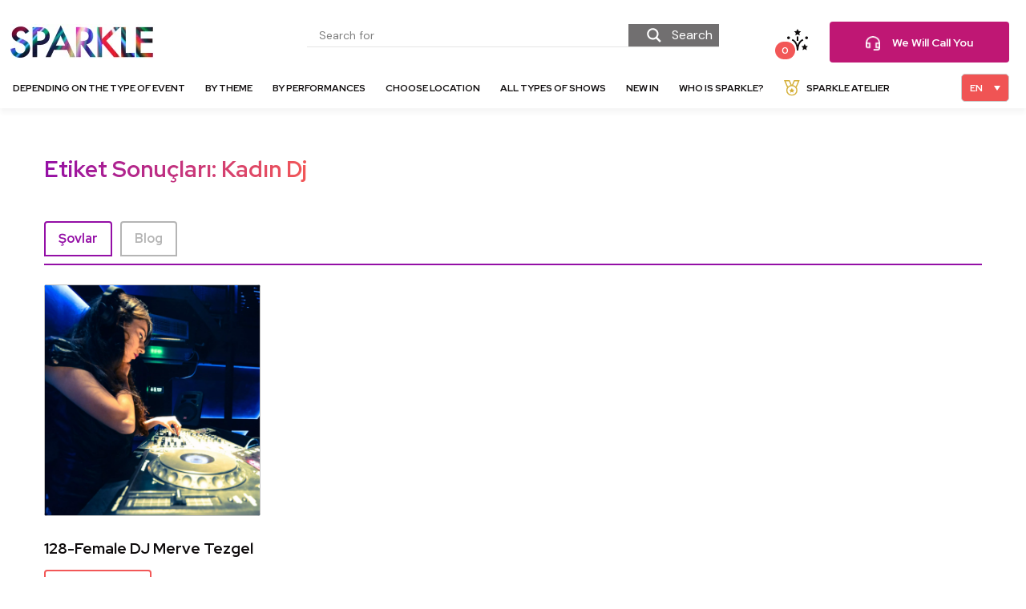

--- FILE ---
content_type: text/html; charset=UTF-8
request_url: https://sparklebymarche.com/en/tag/kadin-dj-en/
body_size: 26811
content:
<!doctype html>
<html lang="en-US">

<head>
    
<!-- Yandex.Metrika counter -->
<script type="text/javascript" >
   (function(m,e,t,r,i,k,a){m[i]=m[i]||function(){(m[i].a=m[i].a||[]).push(arguments)};
   m[i].l=1*new Date();k=e.createElement(t),a=e.getElementsByTagName(t)[0],k.async=1,k.src=r,a.parentNode.insertBefore(k,a)})
   (window, document, "script", "https://mc.yandex.ru/metrika/tag.js", "ym");

   ym(65872261, "init", {
        clickmap:true,
        trackLinks:true,
        accurateTrackBounce:true,
        webvisor:true
   });
</script>
<noscript><div><img src="https://mc.yandex.ru/watch/65872261" style="position:absolute; left:-9999px;" alt="" /></div></noscript>
<!-- /Yandex.Metrika counter -->
	
	<meta name="viewport" content="width=device-width, initial-scale=1">
	<meta name="p:domain_verify" content="5cc625903415ba27a229395568079693"/>
	<link rel="profile" href="https://gmpg.org/xfn/11">
	<meta name='robots' content='index, follow, max-image-preview:large, max-snippet:-1, max-video-preview:-1' />
<link rel="alternate" hreflang="en" href="https://sparklebymarche.com/en/tag/kadin-dj-en/" />
<link rel="alternate" hreflang="tr" href="https://sparklebymarche.com/tag/kadin-dj/" />
<link rel="alternate" hreflang="x-default" href="https://sparklebymarche.com/tag/kadin-dj/" />

	<!-- This site is optimized with the Yoast SEO plugin v20.2.1 - https://yoast.com/wordpress/plugins/seo/ -->
	<title>kadın dj - Sparkle</title>
	<link rel="canonical" href="https://sparklebymarche.com/en/tag/kadin-dj-en/" />
	<meta property="og:locale" content="en_US" />
	<meta property="og:type" content="article" />
	<meta property="og:title" content="kadın dj - Sparkle" />
	<meta property="og:url" content="https://sparklebymarche.com/en/tag/kadin-dj-en/" />
	<meta property="og:site_name" content="Sparkle" />
	<meta name="twitter:card" content="summary_large_image" />
	<script type="application/ld+json" class="yoast-schema-graph">{"@context":"https://schema.org","@graph":[{"@type":"CollectionPage","@id":"https://sparklebymarche.com/en/tag/kadin-dj-en/","url":"https://sparklebymarche.com/en/tag/kadin-dj-en/","name":"kadın dj - Sparkle","isPartOf":{"@id":"https://sparklebymarche.com/en/#website"},"breadcrumb":{"@id":"https://sparklebymarche.com/en/tag/kadin-dj-en/#breadcrumb"},"inLanguage":"en-US"},{"@type":"BreadcrumbList","@id":"https://sparklebymarche.com/en/tag/kadin-dj-en/#breadcrumb","itemListElement":[{"@type":"ListItem","position":1,"name":"Ana sayfa","item":"https://sparklebymarche.com/en/"},{"@type":"ListItem","position":2,"name":"kadın dj"}]},{"@type":"WebSite","@id":"https://sparklebymarche.com/en/#website","url":"https://sparklebymarche.com/en/","name":"Sparkle","description":"Entertainment &amp; Design","potentialAction":[{"@type":"SearchAction","target":{"@type":"EntryPoint","urlTemplate":"https://sparklebymarche.com/en/?s={search_term_string}"},"query-input":"required name=search_term_string"}],"inLanguage":"en-US"}]}</script>
	<!-- / Yoast SEO plugin. -->


<link rel='dns-prefetch' href='//cdn.jsdelivr.net' />
<link rel='dns-prefetch' href='//s.w.org' />
<link rel="alternate" type="application/rss+xml" title="Sparkle &raquo; Feed" href="https://sparklebymarche.com/en/feed/" />
<link rel="alternate" type="application/rss+xml" title="Sparkle &raquo; Comments Feed" href="https://sparklebymarche.com/en/comments/feed/" />
<link rel="alternate" type="application/rss+xml" title="Sparkle &raquo; kadın dj Tag Feed" href="https://sparklebymarche.com/en/tag/kadin-dj-en/feed/" />
<script type="text/javascript">
window._wpemojiSettings = {"baseUrl":"https:\/\/s.w.org\/images\/core\/emoji\/14.0.0\/72x72\/","ext":".png","svgUrl":"https:\/\/s.w.org\/images\/core\/emoji\/14.0.0\/svg\/","svgExt":".svg","source":{"concatemoji":"https:\/\/sparklebymarche.com\/wp-includes\/js\/wp-emoji-release.min.js?ver=6.0.3"}};
/*! This file is auto-generated */
!function(e,a,t){var n,r,o,i=a.createElement("canvas"),p=i.getContext&&i.getContext("2d");function s(e,t){var a=String.fromCharCode,e=(p.clearRect(0,0,i.width,i.height),p.fillText(a.apply(this,e),0,0),i.toDataURL());return p.clearRect(0,0,i.width,i.height),p.fillText(a.apply(this,t),0,0),e===i.toDataURL()}function c(e){var t=a.createElement("script");t.src=e,t.defer=t.type="text/javascript",a.getElementsByTagName("head")[0].appendChild(t)}for(o=Array("flag","emoji"),t.supports={everything:!0,everythingExceptFlag:!0},r=0;r<o.length;r++)t.supports[o[r]]=function(e){if(!p||!p.fillText)return!1;switch(p.textBaseline="top",p.font="600 32px Arial",e){case"flag":return s([127987,65039,8205,9895,65039],[127987,65039,8203,9895,65039])?!1:!s([55356,56826,55356,56819],[55356,56826,8203,55356,56819])&&!s([55356,57332,56128,56423,56128,56418,56128,56421,56128,56430,56128,56423,56128,56447],[55356,57332,8203,56128,56423,8203,56128,56418,8203,56128,56421,8203,56128,56430,8203,56128,56423,8203,56128,56447]);case"emoji":return!s([129777,127995,8205,129778,127999],[129777,127995,8203,129778,127999])}return!1}(o[r]),t.supports.everything=t.supports.everything&&t.supports[o[r]],"flag"!==o[r]&&(t.supports.everythingExceptFlag=t.supports.everythingExceptFlag&&t.supports[o[r]]);t.supports.everythingExceptFlag=t.supports.everythingExceptFlag&&!t.supports.flag,t.DOMReady=!1,t.readyCallback=function(){t.DOMReady=!0},t.supports.everything||(n=function(){t.readyCallback()},a.addEventListener?(a.addEventListener("DOMContentLoaded",n,!1),e.addEventListener("load",n,!1)):(e.attachEvent("onload",n),a.attachEvent("onreadystatechange",function(){"complete"===a.readyState&&t.readyCallback()})),(e=t.source||{}).concatemoji?c(e.concatemoji):e.wpemoji&&e.twemoji&&(c(e.twemoji),c(e.wpemoji)))}(window,document,window._wpemojiSettings);
</script>
<style type="text/css">
img.wp-smiley,
img.emoji {
	display: inline !important;
	border: none !important;
	box-shadow: none !important;
	height: 1em !important;
	width: 1em !important;
	margin: 0 0.07em !important;
	vertical-align: -0.1em !important;
	background: none !important;
	padding: 0 !important;
}
</style>
	<link rel='stylesheet' id='js_composer_front-css'  href='https://sparklebymarche.com/wp-content/plugins/js_composer/assets/css/js_composer.min.css?ver=6.10.0' type='text/css' media='all' />
<link rel='stylesheet' id='wp-block-library-css'  href='https://sparklebymarche.com/wp-includes/css/dist/block-library/style.min.css?ver=6.0.3' type='text/css' media='all' />
<style id='global-styles-inline-css' type='text/css'>
body{--wp--preset--color--black: #000000;--wp--preset--color--cyan-bluish-gray: #abb8c3;--wp--preset--color--white: #ffffff;--wp--preset--color--pale-pink: #f78da7;--wp--preset--color--vivid-red: #cf2e2e;--wp--preset--color--luminous-vivid-orange: #ff6900;--wp--preset--color--luminous-vivid-amber: #fcb900;--wp--preset--color--light-green-cyan: #7bdcb5;--wp--preset--color--vivid-green-cyan: #00d084;--wp--preset--color--pale-cyan-blue: #8ed1fc;--wp--preset--color--vivid-cyan-blue: #0693e3;--wp--preset--color--vivid-purple: #9b51e0;--wp--preset--gradient--vivid-cyan-blue-to-vivid-purple: linear-gradient(135deg,rgba(6,147,227,1) 0%,rgb(155,81,224) 100%);--wp--preset--gradient--light-green-cyan-to-vivid-green-cyan: linear-gradient(135deg,rgb(122,220,180) 0%,rgb(0,208,130) 100%);--wp--preset--gradient--luminous-vivid-amber-to-luminous-vivid-orange: linear-gradient(135deg,rgba(252,185,0,1) 0%,rgba(255,105,0,1) 100%);--wp--preset--gradient--luminous-vivid-orange-to-vivid-red: linear-gradient(135deg,rgba(255,105,0,1) 0%,rgb(207,46,46) 100%);--wp--preset--gradient--very-light-gray-to-cyan-bluish-gray: linear-gradient(135deg,rgb(238,238,238) 0%,rgb(169,184,195) 100%);--wp--preset--gradient--cool-to-warm-spectrum: linear-gradient(135deg,rgb(74,234,220) 0%,rgb(151,120,209) 20%,rgb(207,42,186) 40%,rgb(238,44,130) 60%,rgb(251,105,98) 80%,rgb(254,248,76) 100%);--wp--preset--gradient--blush-light-purple: linear-gradient(135deg,rgb(255,206,236) 0%,rgb(152,150,240) 100%);--wp--preset--gradient--blush-bordeaux: linear-gradient(135deg,rgb(254,205,165) 0%,rgb(254,45,45) 50%,rgb(107,0,62) 100%);--wp--preset--gradient--luminous-dusk: linear-gradient(135deg,rgb(255,203,112) 0%,rgb(199,81,192) 50%,rgb(65,88,208) 100%);--wp--preset--gradient--pale-ocean: linear-gradient(135deg,rgb(255,245,203) 0%,rgb(182,227,212) 50%,rgb(51,167,181) 100%);--wp--preset--gradient--electric-grass: linear-gradient(135deg,rgb(202,248,128) 0%,rgb(113,206,126) 100%);--wp--preset--gradient--midnight: linear-gradient(135deg,rgb(2,3,129) 0%,rgb(40,116,252) 100%);--wp--preset--duotone--dark-grayscale: url('#wp-duotone-dark-grayscale');--wp--preset--duotone--grayscale: url('#wp-duotone-grayscale');--wp--preset--duotone--purple-yellow: url('#wp-duotone-purple-yellow');--wp--preset--duotone--blue-red: url('#wp-duotone-blue-red');--wp--preset--duotone--midnight: url('#wp-duotone-midnight');--wp--preset--duotone--magenta-yellow: url('#wp-duotone-magenta-yellow');--wp--preset--duotone--purple-green: url('#wp-duotone-purple-green');--wp--preset--duotone--blue-orange: url('#wp-duotone-blue-orange');--wp--preset--font-size--small: 13px;--wp--preset--font-size--medium: 20px;--wp--preset--font-size--large: 36px;--wp--preset--font-size--x-large: 42px;}.has-black-color{color: var(--wp--preset--color--black) !important;}.has-cyan-bluish-gray-color{color: var(--wp--preset--color--cyan-bluish-gray) !important;}.has-white-color{color: var(--wp--preset--color--white) !important;}.has-pale-pink-color{color: var(--wp--preset--color--pale-pink) !important;}.has-vivid-red-color{color: var(--wp--preset--color--vivid-red) !important;}.has-luminous-vivid-orange-color{color: var(--wp--preset--color--luminous-vivid-orange) !important;}.has-luminous-vivid-amber-color{color: var(--wp--preset--color--luminous-vivid-amber) !important;}.has-light-green-cyan-color{color: var(--wp--preset--color--light-green-cyan) !important;}.has-vivid-green-cyan-color{color: var(--wp--preset--color--vivid-green-cyan) !important;}.has-pale-cyan-blue-color{color: var(--wp--preset--color--pale-cyan-blue) !important;}.has-vivid-cyan-blue-color{color: var(--wp--preset--color--vivid-cyan-blue) !important;}.has-vivid-purple-color{color: var(--wp--preset--color--vivid-purple) !important;}.has-black-background-color{background-color: var(--wp--preset--color--black) !important;}.has-cyan-bluish-gray-background-color{background-color: var(--wp--preset--color--cyan-bluish-gray) !important;}.has-white-background-color{background-color: var(--wp--preset--color--white) !important;}.has-pale-pink-background-color{background-color: var(--wp--preset--color--pale-pink) !important;}.has-vivid-red-background-color{background-color: var(--wp--preset--color--vivid-red) !important;}.has-luminous-vivid-orange-background-color{background-color: var(--wp--preset--color--luminous-vivid-orange) !important;}.has-luminous-vivid-amber-background-color{background-color: var(--wp--preset--color--luminous-vivid-amber) !important;}.has-light-green-cyan-background-color{background-color: var(--wp--preset--color--light-green-cyan) !important;}.has-vivid-green-cyan-background-color{background-color: var(--wp--preset--color--vivid-green-cyan) !important;}.has-pale-cyan-blue-background-color{background-color: var(--wp--preset--color--pale-cyan-blue) !important;}.has-vivid-cyan-blue-background-color{background-color: var(--wp--preset--color--vivid-cyan-blue) !important;}.has-vivid-purple-background-color{background-color: var(--wp--preset--color--vivid-purple) !important;}.has-black-border-color{border-color: var(--wp--preset--color--black) !important;}.has-cyan-bluish-gray-border-color{border-color: var(--wp--preset--color--cyan-bluish-gray) !important;}.has-white-border-color{border-color: var(--wp--preset--color--white) !important;}.has-pale-pink-border-color{border-color: var(--wp--preset--color--pale-pink) !important;}.has-vivid-red-border-color{border-color: var(--wp--preset--color--vivid-red) !important;}.has-luminous-vivid-orange-border-color{border-color: var(--wp--preset--color--luminous-vivid-orange) !important;}.has-luminous-vivid-amber-border-color{border-color: var(--wp--preset--color--luminous-vivid-amber) !important;}.has-light-green-cyan-border-color{border-color: var(--wp--preset--color--light-green-cyan) !important;}.has-vivid-green-cyan-border-color{border-color: var(--wp--preset--color--vivid-green-cyan) !important;}.has-pale-cyan-blue-border-color{border-color: var(--wp--preset--color--pale-cyan-blue) !important;}.has-vivid-cyan-blue-border-color{border-color: var(--wp--preset--color--vivid-cyan-blue) !important;}.has-vivid-purple-border-color{border-color: var(--wp--preset--color--vivid-purple) !important;}.has-vivid-cyan-blue-to-vivid-purple-gradient-background{background: var(--wp--preset--gradient--vivid-cyan-blue-to-vivid-purple) !important;}.has-light-green-cyan-to-vivid-green-cyan-gradient-background{background: var(--wp--preset--gradient--light-green-cyan-to-vivid-green-cyan) !important;}.has-luminous-vivid-amber-to-luminous-vivid-orange-gradient-background{background: var(--wp--preset--gradient--luminous-vivid-amber-to-luminous-vivid-orange) !important;}.has-luminous-vivid-orange-to-vivid-red-gradient-background{background: var(--wp--preset--gradient--luminous-vivid-orange-to-vivid-red) !important;}.has-very-light-gray-to-cyan-bluish-gray-gradient-background{background: var(--wp--preset--gradient--very-light-gray-to-cyan-bluish-gray) !important;}.has-cool-to-warm-spectrum-gradient-background{background: var(--wp--preset--gradient--cool-to-warm-spectrum) !important;}.has-blush-light-purple-gradient-background{background: var(--wp--preset--gradient--blush-light-purple) !important;}.has-blush-bordeaux-gradient-background{background: var(--wp--preset--gradient--blush-bordeaux) !important;}.has-luminous-dusk-gradient-background{background: var(--wp--preset--gradient--luminous-dusk) !important;}.has-pale-ocean-gradient-background{background: var(--wp--preset--gradient--pale-ocean) !important;}.has-electric-grass-gradient-background{background: var(--wp--preset--gradient--electric-grass) !important;}.has-midnight-gradient-background{background: var(--wp--preset--gradient--midnight) !important;}.has-small-font-size{font-size: var(--wp--preset--font-size--small) !important;}.has-medium-font-size{font-size: var(--wp--preset--font-size--medium) !important;}.has-large-font-size{font-size: var(--wp--preset--font-size--large) !important;}.has-x-large-font-size{font-size: var(--wp--preset--font-size--x-large) !important;}
</style>
<link rel='stylesheet' id='dnd-upload-cf7-css'  href='https://sparklebymarche.com/wp-content/plugins/drag-and-drop-multiple-file-upload-contact-form-7/assets/css/dnd-upload-cf7.css?ver=1.3.6.7' type='text/css' media='all' />
<link rel='stylesheet' id='contact-form-7-css'  href='https://sparklebymarche.com/wp-content/plugins/contact-form-7/includes/css/styles.css?ver=5.7.4' type='text/css' media='all' />
<link rel='stylesheet' id='rs-plugin-settings-css'  href='https://sparklebymarche.com/wp-content/plugins/revslider/public/assets/css/rs6.css?ver=6.1.5' type='text/css' media='all' />
<style id='rs-plugin-settings-inline-css' type='text/css'>
#rs-demo-id {}
</style>
<link rel='stylesheet' id='wpcf7-redirect-script-frontend-css'  href='https://sparklebymarche.com/wp-content/plugins/wpcf7-redirect/build/css/wpcf7-redirect-frontend.min.css?ver=6.0.3' type='text/css' media='all' />
<link rel='stylesheet' id='wpml-legacy-dropdown-0-css'  href='//sparklebymarche.com/wp-content/plugins/sitepress-multilingual-cms/templates/language-switchers/legacy-dropdown/style.min.css?ver=1' type='text/css' media='all' />
<link rel='stylesheet' id='sparkle-css'  href='https://sparklebymarche.com/wp-content/themes/sparkle/assets/css/style.css?ver=6.0.3' type='text/css' media='all' />
<link rel='stylesheet' id='additional_style-css'  href='https://sparklebymarche.com/wp-content/themes/sparkle/assets/css/additional_style.css?ver=6.0.3' type='text/css' media='all' />
<link rel='stylesheet' id='vc-elements-css'  href='https://sparklebymarche.com/wp-content/themes/sparkle/assets/css/vc_elements.css?ver=6.0.3' type='text/css' media='all' />
<link rel='stylesheet' id='hamburger-css'  href='https://sparklebymarche.com/wp-content/themes/sparkle/assets/vendor/hamburger.css?ver=6.0.3' type='text/css' media='all' />
<link rel='stylesheet' id='bootstrap-css'  href='https://sparklebymarche.com/wp-content/themes/sparkle/assets/vendor/bootstrap/bootstrap.min.css?ver=6.0.3' type='text/css' media='all' />
<link rel='stylesheet' id='powerlistmenu-css'  href='https://sparklebymarche.com/wp-content/themes/sparkle/assets/vendor/powerlistmenu/powerlistmenu.css?ver=6.0.3' type='text/css' media='all' />
<link rel='stylesheet' id='ddfullscreenmenu-css'  href='https://sparklebymarche.com/wp-content/themes/sparkle/assets/vendor/ddfullscreenmenu/ddfullscreenmenu.css?ver=6.0.3' type='text/css' media='all' />
<link rel='stylesheet' id='superfish-css'  href='https://sparklebymarche.com/wp-content/themes/sparkle/assets/vendor/superfish/superfish.css?ver=6.0.3' type='text/css' media='all' />
<link rel='stylesheet' id='superfish-navbar-css'  href='https://sparklebymarche.com/wp-content/themes/sparkle/assets/vendor/superfish/superfish-navbar.css?ver=6.0.3' type='text/css' media='all' />
<link rel='stylesheet' id='owl-carousel-css'  href='https://sparklebymarche.com/wp-content/themes/sparkle/assets/vendor/owl-carousel/owl.carousel.min.css?ver=6.0.3' type='text/css' media='all' />
<link rel='stylesheet' id='owl-carousel-theme-css'  href='https://sparklebymarche.com/wp-content/themes/sparkle/assets/vendor/owl-carousel/owl.theme.default.min.css?ver=6.0.3' type='text/css' media='all' />
<link rel='stylesheet' id='fancybox-css'  href='https://sparklebymarche.com/wp-content/themes/sparkle/assets/vendor/fancybox/jquery.fancybox.min.css?ver=6.0.3' type='text/css' media='all' />
<link rel='stylesheet' id='wpdreams-asl-basic-css'  href='https://sparklebymarche.com/wp-content/plugins/ajax-search-lite/css/style.basic.css?ver=4.11' type='text/css' media='all' />
<link rel='stylesheet' id='wpdreams-ajaxsearchlite-css'  href='https://sparklebymarche.com/wp-content/plugins/ajax-search-lite/css/style-underline.css?ver=4.11' type='text/css' media='all' />
<link rel='stylesheet' id='jquery-lazyloadxt-spinner-css-css'  href='//sparklebymarche.com/wp-content/plugins/a3-lazy-load/assets/css/jquery.lazyloadxt.spinner.css?ver=6.0.3' type='text/css' media='all' />
<link rel='stylesheet' id='a3a3_lazy_load-css'  href='//sparklebymarche.com/wp-content/uploads/sass/a3_lazy_load.min.css?ver=1583475853' type='text/css' media='all' />
<script type='text/javascript' src='https://sparklebymarche.com/wp-includes/js/jquery/jquery.min.js?ver=3.6.0' id='jquery-core-js'></script>
<script type='text/javascript' src='https://sparklebymarche.com/wp-includes/js/jquery/jquery-migrate.min.js?ver=3.3.2' id='jquery-migrate-js'></script>
<script type='text/javascript' id='wpml-cookie-js-extra'>
/* <![CDATA[ */
var wpml_cookies = {"wp-wpml_current_language":{"value":"en","expires":1,"path":"\/"}};
var wpml_cookies = {"wp-wpml_current_language":{"value":"en","expires":1,"path":"\/"}};
/* ]]> */
</script>
<script type='text/javascript' src='https://sparklebymarche.com/wp-content/plugins/sitepress-multilingual-cms/res/js/cookies/language-cookie.js?ver=4.5.11' id='wpml-cookie-js'></script>
<script type='text/javascript' src='https://sparklebymarche.com/wp-content/plugins/revslider/public/assets/js/revolution.tools.min.js?ver=6.0' id='tp-tools-js'></script>
<script type='text/javascript' src='https://sparklebymarche.com/wp-content/plugins/revslider/public/assets/js/rs6.min.js?ver=6.1.5' id='revmin-js'></script>
<script type='text/javascript' src='//sparklebymarche.com/wp-content/plugins/sitepress-multilingual-cms/templates/language-switchers/legacy-dropdown/script.min.js?ver=1' id='wpml-legacy-dropdown-0-js'></script>
<script type='text/javascript' src='https://sparklebymarche.com/wp-content/themes/sparkle/assets/vendor/fontawesome5.min.js' id='fontawesome5-js'></script>
<script type='text/javascript' src='https://sparklebymarche.com/wp-content/themes/sparkle/assets/vendor/ddfullscreenmenu/ddfullscreenmenu.js' id='ddfullscreenmenu-js'></script>
<link rel="https://api.w.org/" href="https://sparklebymarche.com/en/wp-json/" /><link rel="alternate" type="application/json" href="https://sparklebymarche.com/en/wp-json/wp/v2/tags/1420" /><link rel="EditURI" type="application/rsd+xml" title="RSD" href="https://sparklebymarche.com/xmlrpc.php?rsd" />
<link rel="wlwmanifest" type="application/wlwmanifest+xml" href="https://sparklebymarche.com/wp-includes/wlwmanifest.xml" /> 
<meta name="generator" content="WordPress 6.0.3" />
<meta name="generator" content="WPML ver:4.5.11 stt:1,53;" />
				<link rel="preconnect" href="https://fonts.gstatic.com" crossorigin />
				<link rel="preload" as="style" href="//fonts.googleapis.com/css?family=Open+Sans&display=swap" />
				<link rel="stylesheet" href="//fonts.googleapis.com/css?family=Open+Sans&display=swap" media="all" />
				<meta name="generator" content="Powered by WPBakery Page Builder - drag and drop page builder for WordPress."/>
<meta name="generator" content="Powered by Slider Revolution 6.1.5 - responsive, Mobile-Friendly Slider Plugin for WordPress with comfortable drag and drop interface." />
                <style>
                    
					div[id*='ajaxsearchlitesettings'].searchsettings .asl_option_inner label {
						font-size: 0px !important;
						color: rgba(0, 0, 0, 0);
					}
					div[id*='ajaxsearchlitesettings'].searchsettings .asl_option_inner label:after {
						font-size: 11px !important;
						position: absolute;
						top: 0;
						left: 0;
						z-index: 1;
					}
					.asl_w_container {
						width: 100%;
						margin: 0px 0px 0px 0px;
						min-width: 200px;
					}
					div[id*='ajaxsearchlite'].asl_m {
						width: 100%;
					}
					div[id*='ajaxsearchliteres'].wpdreams_asl_results div.resdrg span.highlighted {
						font-weight: bold;
						color: rgba(217, 49, 43, 1);
						background-color: rgba(238, 238, 238, 1);
					}
					div[id*='ajaxsearchliteres'].wpdreams_asl_results .results img.asl_image {
						width: 70px;
						height: 70px;
						object-fit: cover;
					}
					div.asl_r .results {
						max-height: none;
					}
				
							.asl_w, .asl_w * {font-family:"DM Sans" !important;}
							.asl_m input[type=search]::placeholder{font-family:"DM Sans" !important;}
							.asl_m input[type=search]::-webkit-input-placeholder{font-family:"DM Sans" !important;}
							.asl_m input[type=search]::-moz-placeholder{font-family:"DM Sans" !important;}
							.asl_m input[type=search]:-ms-input-placeholder{font-family:"DM Sans" !important;}
						
						div.asl_r.asl_w.vertical .results .item::after {
							display: block;
							position: absolute;
							bottom: 0;
							content: '';
							height: 1px;
							width: 100%;
							background: #D8D8D8;
						}
						div.asl_r.asl_w.vertical .results .item.asl_last_item::after {
							display: none;
						}
					                </style>
                <link rel="icon" href="https://sparklebymarche.com/wp-content/uploads/2020/03/sparkle-favicon.png" sizes="32x32" />
<link rel="icon" href="https://sparklebymarche.com/wp-content/uploads/2020/03/sparkle-favicon.png" sizes="192x192" />
<link rel="apple-touch-icon" href="https://sparklebymarche.com/wp-content/uploads/2020/03/sparkle-favicon.png" />
<meta name="msapplication-TileImage" content="https://sparklebymarche.com/wp-content/uploads/2020/03/sparkle-favicon.png" />
<script type="text/javascript">function setREVStartSize(t){try{var h,e=document.getElementById(t.c).parentNode.offsetWidth;if(e=0===e||isNaN(e)?window.innerWidth:e,t.tabw=void 0===t.tabw?0:parseInt(t.tabw),t.thumbw=void 0===t.thumbw?0:parseInt(t.thumbw),t.tabh=void 0===t.tabh?0:parseInt(t.tabh),t.thumbh=void 0===t.thumbh?0:parseInt(t.thumbh),t.tabhide=void 0===t.tabhide?0:parseInt(t.tabhide),t.thumbhide=void 0===t.thumbhide?0:parseInt(t.thumbhide),t.mh=void 0===t.mh||""==t.mh||"auto"===t.mh?0:parseInt(t.mh,0),"fullscreen"===t.layout||"fullscreen"===t.l)h=Math.max(t.mh,window.innerHeight);else{for(var i in t.gw=Array.isArray(t.gw)?t.gw:[t.gw],t.rl)void 0!==t.gw[i]&&0!==t.gw[i]||(t.gw[i]=t.gw[i-1]);for(var i in t.gh=void 0===t.el||""===t.el||Array.isArray(t.el)&&0==t.el.length?t.gh:t.el,t.gh=Array.isArray(t.gh)?t.gh:[t.gh],t.rl)void 0!==t.gh[i]&&0!==t.gh[i]||(t.gh[i]=t.gh[i-1]);var r,a=new Array(t.rl.length),n=0;for(var i in t.tabw=t.tabhide>=e?0:t.tabw,t.thumbw=t.thumbhide>=e?0:t.thumbw,t.tabh=t.tabhide>=e?0:t.tabh,t.thumbh=t.thumbhide>=e?0:t.thumbh,t.rl)a[i]=t.rl[i]<window.innerWidth?0:t.rl[i];for(var i in r=a[0],a)r>a[i]&&0<a[i]&&(r=a[i],n=i);var d=e>t.gw[n]+t.tabw+t.thumbw?1:(e-(t.tabw+t.thumbw))/t.gw[n];h=t.gh[n]*d+(t.tabh+t.thumbh)}void 0===window.rs_init_css&&(window.rs_init_css=document.head.appendChild(document.createElement("style"))),document.getElementById(t.c).height=h,window.rs_init_css.innerHTML+="#"+t.c+"_wrapper { height: "+h+"px }"}catch(t){console.log("Failure at Presize of Slider:"+t)}};</script>
		<style type="text/css" id="wp-custom-css">
			.mobile__menu__modal_footer-lang .wpml-ls-statics-footer ul{
    width: 100%;
    display: flex;
    margin: 0 !important;
    padding: 0;
    position: absolute !important;
}

.mobile__menu__modal_footer-lang .wpml-ls-statics-footer.wpml-ls.wpml-ls-touch-device.wpml-ls-legacy-list-horizontal {
    padding: 0px !important;
}
@media only screen and (max-width: 767px)
{
.mobile__menu__modal_footer-social .tfooter-layer-socials__item svg {
    font-size: 14px;
    top: -1px;
    left: 5px;
    top: 0;
    left: 0;
    width: 22px;
    position: relative;
}



.mobilemenumodal_footer-social .tfooter-layer-socialsitem a {
    height: 25px;
    width: 25px;
}
}


.lang-area {
    max-width: 90px;
    font-size: 12px;
    left: 7px;
}

a.ajax_post_load_more {
    color: #bf1774;
    font-size: 14px;
    border: 2px solid #bf1774;
    text-decoration: none;
    padding: 10px;
    border-radius: 4px;
    margin-bottom: 30px !important;
    display: inline-block;
}

.mega-menu { top: 134px !important; }

#cookie-notice .cookie-notice-container {
    display: block;
    background: -webkit-linear-gradient(right,#f25757,#940fa6);
}

#cookie-notice .cn-button {
    background: white;
    color: #9610a5;
}
#cookie-notice .cn-button:hover,
#cookie-notice .cn-button:active,
#cookie-notice .cn-button:focus {
    background: #9c159e !important;
    color: #fff !important;
    text-decoration: none!important;
    -webkit-transition: .3s linear;
    transition: .3s linear;
}

.grecaptcha-badge {
	right: -500px !important;
}

.sparkle-home-video {
    padding-top: 60px;
    padding-left: 15px;
    padding-right: 15px;
}

.section-header {
	position: relative;
	z-index:2;
}

rs-module-wrap h2 {
	font-size: 36px !important;
	line-height: 44px !important;
}

.sparkle-featured-item:before {
    z-index: 99;
    background: rgb(0, 0, 0);
    position: absolute;
    width: 53px;
    height: auto;
    padding: 15px 0px 7px 15px;
    border: 1px solid #f1f1f1;
    border-radius: 0;
    content: url(/wp-content/uploads/2020/04/menu-badge-icon-1.svg) !important;
    left: 25px;
    top: 10px;
}

li.menu-badge a:before {
    display: block;
    content: url(/wp-content/uploads/2020/04/menu-badge-icon-1.svg);
    width: 23px;
    height: auto;
    margin-right: 5px;
}

#sparkle-header .sf-menu li.menu-badge a {
    display: -webkit-inline-box;
    padding-bottom: 0px !important;
}

.page-id-1637 .sparkle-shows-grid-pagination, 
.page-id-8182 .sparkle-shows-grid-pagination {
    margin-bottom: 40px;
}

.footer_cta2 {
    background: url(/wp-content/uploads/2020/04/sparkle-footer-background-3.png);
    padding: 50px 70px;
    border-radius: 5px;
    margin-bottom: 90px;
    background-repeat: no-repeat !important;
    background-size: cover !important;
}

.footer_cta2 h2,
.footer_cta2 h1{
    color: #fff;
    font-family: Red Hat Display;
    font-size: 30px;
    font-weight: 700;
    line-height: 50px;
    margin-bottom: 20px;
}

.footer_cta2 a.footer_cta2_btn:hover {
    background: #f25757!important;
    color: #fff !important;
    text-decoration: none!important;
    -webkit-transition: .3s linear;
    transition: .3s linear;
}

.footer_cta2 .footer_cta2_button {
    margin-top: 40px;
}

.footer_cta2 a.footer_cta2_btn {
    display: -webkit-box;
    display: flex;
    -webkit-box-pack: center;
    justify-content: center;
    -webkit-box-align: center;
    align-items: center;
    width: 150px;
    height: 50px;
    border-radius: 4px;
    background-color: #fff;
    color: #bf1774;
    font-family: Red Hat Display;
    font-size: 14px;
    font-weight: 700;
    line-height: 20px;
	  float: right;
}

.footer_cta2 p {
    padding-right: 25%;
    color: #fff;
    font-family: DM Sans;
    font-size: 16px;
    font-weight: 400!important;
    line-height: 26px;
    margin-bottom: 15px;
}

.lang-area a.wpml-ls-item-toggle {
    border-radius: 5px;
    background: #f05454 !important;
    color: white !important;
    padding: 10px;
}

.wpml-ls-legacy-dropdown .wpml-ls-sub-menu a {
    text-decoration: none;
    background: #f25757 !important;
    color: white !important;
    padding-top: 10px;
    padding-bottom: 10px;
}

.wpml-ls-legacy-dropdown .wpml-ls-sub-menu a {
    border-radius: 0px 0px 5px 5px !important;
}

.wpml-ls-legacy-dropdown .wpml-ls-sub-menu a:hover,
.wpml-ls-legacy-dropdown .wpml-ls-sub-menu a:active,
.wpml-ls-legacy-dropdown .wpml-ls-sub-menu a:focus {
    background: #bf1774 !important;
    color: white !important;
    text-decoration: none!important;
    -webkit-transition: .3s linear;
    transition: .3s linear;
}



.lang-area a.wpml-ls-item-toggle:hover,
.lang-area a.wpml-ls-item-toggle:active,
.lang-area a.wpml-ls-item-toggle:focus {
    text-decoration: none!important;
    -webkit-transition: .3s linear;
    transition: .3s linear;
	background: #bf1774 !important;
	color: white !important;
}

.single-show__details-content-info__text a {
    color: #464646;
    font-family: DM Sans;
    font-weight: 500 !important;
}

.single-show__details-content-info__text {
    position: relative;
    display: inline-block;
    font-family: Red Hat Display,sans-serif;
}

.home .iconbox {
    padding: 40px 0;
}

.mega-menu ul li {
    margin-bottom: 10px;
}

@media only screen and (min-width: 1024px)
{
	
	.sparkle-archive-shows {
		margin-top: -50px;
	}
	
}

.teklif-sepeti-contact-form {
    background: #8c004e !important;
    color: white !important;
}

.hf .sparkle_cf-wacceptance a {
    color: #1b1819 !important;
    margin-left: 0px!important;
}

a {
	cursor: pointer !important;
}

#mfcf7_zl_multifilecontainer .button.button-primary.qbutton {
    width: 50%;
    float: left;
    position: relative;
}

.header_breadcrumb__subtitle {
    font-size: 15px !important;
}

.header_breadcrumb__subtitle {
    max-width: 660px !important;
}

.page-id-6521 .row.hf__top,
.page-id-1640 .row.hf__top,
.page-id-7339 .row.hf__top,
.page-id-7374 .row.hf__top {
    display: none;
}

.teklif-sepeti-contact-form h2.section-header__title {
	color: white !important;
}

.white-form-a .sparkle-contact-us-label-text b a {
	color: white !important;
}

.sparkle-form-row  {
    background: #8c004e !important;
    color: white !important;
	margin: 0 auto;
}

.sparkle-form-row [type=submit] {
    width: 50%;
    background: #62ab2b;
    border: none;
    border-radius: 5px;
    color: #fff;
    font-size: 16px;
    font-weight: 700;
}

.sparkle-form-row  h2.section-header__title {
	color: white !important;
	text-align: center;
}

.sparkle-form-row input, .sparkle-form-row select, .sparkle-form-row textarea {
    border: 1px solid #c9c7c8;
    padding: 14px 20px;
    width: 100%;
}

.sparkle-form-row {
    background: #f8f4f2;
    border-radius: 5px;
    padding: 80px 80px 60px;
    margin-top: 80px;
    margin-bottom: 80px;
}

.header_breadcrumb {
    padding: 60px 0 !important;
}

/*secil-burak duzenleme*/

@media (min-width: 1440px) and (max-width: 1639px) {
	
.header_breadcrumb__subtitle {
    max-width: 500px !important;
}

	
}

@media (min-width: 1366px) and (max-width: 1439px) {
	
.header_breadcrumb__subtitle {
    max-width: 500px !important;
}

	
}

@media (min-width: 768px) and (max-width: 1023px) {
	
	.sparkle-home-video {
		padding-left: 0;
		padding-right: 0;
	}
	
rs-module-wrap h5 {

}
	
	.revslider-initialised,
	rs-module,
	rs-module-wrap {
		height: 260px !important;
	}
	
	rs-mask-wrap {
    position: relative;
    top: -70px;
}
	
body .header_breadcrumb {
    box-shadow: inset 0 0 0 2000px rgba(0, 0, 0, 0.4) !important;
    box-shadow: inset 0 0 0 2000px rgba(0, 0, 0, 0.4) !important;
    background-position: 500% 100% !important;
    background-color: #8c004e !important;
    height: 300px !important;
    padding: 60px 0;
}
}

@media (min-width: 1200px) and (max-width: 1210px) {
	
#sparkle-header .sf-menu li a {
	padding-left: 10px;
	padding-right: 10px;
}
	
}

@media (min-width: 1200px) and (max-width: 1365px) {
body .header_breadcrumb {
    background-position: 360px !important;
}
	
rs-module-wrap h5 {

}
	
body .header_breadcrumb__subtitle {
    max-width: 600px;
}
	
}

@media (min-width: 360px) and (max-width: 379px) {

body rs-mask-wrap {
    top: -40px !important;
}
}

@media (min-width: 380px) and (max-width: 399px) {

body rs-mask-wrap {
    top: -50px !important;
}
}

@media (min-width: 400px) and (max-width: 430px) {

body rs-mask-wrap {
    top: -58px !important;
}
}

@media (min-width: 1024px) and (max-width: 1199px) {
	
rs-module-wrap h5 {

}
	
.footer_cta2 p {
    padding-right: 15%;
}
	
#sparkle-header .sf-menu li a {
    font-size: 11px !important;
    padding-left: 6px !important;
    padding-right: 6px !important;
}
	
body .header_breadcrumb {
    box-shadow: inset 0 0 0 2000px rgba(0, 0, 0, 0.4) !important;
    box-shadow: inset 0 0 0 2000px rgba(0, 0, 0, 0.4) !important;
    background-position: 200px !important;
    background-color: #8c004e !important;
}
	
.header_breadcrumb__subtitle {
    max-width: 500px !important;
}
	
}

@media  screen and (min-width: 501px) {
	
	.mobile-slider-h2 {
		display: none !important;
	}

}
@media  screen and (max-width: 500px) {
	
rs-module h5.rs-layer {
    font-size: 11px!important;
    top: -90px!important;
}
	
a.rs-layer:-webkit-any-link {
    top: -52px;
}
	
body .header_breadcrumb {
    padding: 35px 0 70px !important;
    height: auto !important;
}
	
	body rs-module h2.rs-layer {
		font-size: 19px !important;
	}
	
body .sparkle-section .category-sidebar-menu .col-lg-3 {
    margin-top: -60px;
	  height: 300px;
}
	
	body nav.powerlistmenu div.drawer {
		height: 200px;
	}
	
body rs-mask-wrap {
    position: relative;
    top: -30px;
}
	
html body.home .section__revslider .tp-leftarrow {
    left: 65% !important;
}
	
body.home .section__revslider .tparrows {
    left: 102% !important;
}
	
	.desktop-slider-h2 {
		display: none !important;
	}
	
body rs-module .rev-btn, body rs-module .rev-btn:hover {
    top: 70px;
}

}

@media  screen and (max-width: 330px) {

html body rs-module h2.rs-layer {
    font-size: 17px !important;
    line-height: 27px !important;
}
	
html body.home .section__revslider .tp-leftarrow {
    left: 60% !important;
}
	
}

@media  screen and (max-width: 368px) {
 .mr-4, .mx-4{
    margin-right: -2px !important;
}
	.sparkle-section {
    padding: 0px 15px!important;
    margin: 0 auto;
}
	.header_breadcrumb {
    margin: 0 auto 2px !important;
}
	.category-sidebar-menu nav.powerlistmenu {
    position: relative;
    width: 100%;
    min-height: 220px;
    overflow: hidden;
}
	.hf .footer_s-w-one svg {
    color: #f25757;
    font-size: 10px;
    top: auto;
    left: auto;
    position: relative;
    text-align: center;
    width: inherit;
    height: 10px;
    top: -4px !important;
    left: -1px;
}
}


@media (max-width: 767px) {
	
	.sparkle-home-video {
		padding-left: 0;
		padding-right: 0;
	}
	
.footer_cta2 {
    background: url(/wp-content/uploads/2020/04/sparkle-footer-background-2.png) !important;
	background-size: cover !important;
}
	
	.footer_cta2 a.footer_cta2_btn {
		float: left;
	}
	
.footer_cta2 .footer_cta2_button {
    margin-bottom: 10px;
}
	
.footer_cta2 {
    padding: 50px 30px !important;
}
	
.footer_cta2 p {
    padding-right: 0 !important; 
	margin-bottom: 0 !important;
}
	
.sparkle-section .category-sidebar-menu .col-lg-3 {
    margin-top: -60px;
	  height: 300px;
}
	
	nav.powerlistmenu div.drawer {
		height: 200px;
	}
	
.revslider-initialised, rs-module, rs-module-wrap {
    height: 200px !important;
}


	
	rs-mask-wrap {
    position: relative;
    top: -70px;
}
	
body .header_breadcrumb {
    background: url(/wp-content/uploads/2020/03/mobile-breadcrumb-background.png) !important;
    background-repeat: no-repeat !important;
    background-size: cover !important;
}
	
.sparkle-form-row {
    padding: 35px 20px;
}
	
}

@media only screen and (min-width: 1024px)
{
/*body.page-id-1645 #sparkle-header {
    margin-top: 155px;
} */
	
.header_breadcrumb {
    margin-top: -15px !important;
}

}

.hf__bottom-copy, .hf__bottom-policy a {
    color: #000000;
    font-family: DM Sans;
    font-size: 12px;
}

div.wpcf7-response-output {
    margin: 0em 0.5em 1em;
   
}
nav.powerlistmenu div.drawer ul li a {
	
	color: #716f70;
}
/*secil duzenleme son*/

.header_breadcrumb {
	box-shadow: inset 0 0 0 2000px rgba(0, 0, 0, 0) !important;
    box-shadow: inset 0 0 0 2000px rgba(0, 0, 0, 0) !important;
    background-size: contain !important;
    background-repeat: no-repeat !important;
    background-position: 100% 100% !important;
    background-color: #8c004e !important;
}

.hf__top-l .hf__top-btn:hover {
	color: white !important;
}

.page-template-order-basket .breadcrumbs.order-basket,
.page-template-order-basket .row.hf__top{
	display: none;
}

.sparkle-shows-grid-item h3 {
	font-size: 19px !important;
	line-height: 31px !important;
}

.page-template-order-basket .ts-col-1 a {
    position: absolute;
    text-align: right;
    display: flex;
    top: -110px;
    right: 10px;
}

.page-template-order-basket .ts-col-1 {
		width: 100%;
    display: inline;
    position: relative;
}

.page-template-order-basket .ts-col-2 {
	padding: 0;
}

.page-template-order-basket .ts-col-1 img.remove-img {
    width: 30px !important;
    height: 30px !important;
}

.page-template-order-basket .ts-col-1 img.featured-img:hover {
	
}

.page-template-order-basket  .teklif-sepeti-list .teklif-sepeti-item {
    width: 22%;
    display: inline-block;
    margin: 0 1%;
	    position: relative;
}

.page-template-order-basket .teklif-sepeti-list h3 {
    min-height: 68px;
    margin-top: 25px;
}

.page-template-order-basket .ts-col-1 img {
	width: 100% !important;
	height: 270px !important;
}

.show_category .owl-stage-outer {
    padding: 20px 0 20px!important;
}

#sparkle-header .sf-menu ul.sub-menu li a {
    color: #0f0c0d;
}

.hf .footer_s-w-one svg {
    color: #f25757;
    font-size: 10px;
    top: auto;
    left: auto;
    position: relative;
    text-align: center;
    width: inherit;
    height: 10px;
    top: -2px;
    left: -1px;
}

footer a:hover,
footer .hf .footer_s-w-two:hover {
 color: #f25757 !important;
}

#sparkle-header .sf-menu ul.sub-menu li a:hover,
#sparkle-header .sf-menu ul.sub-menu li a:active,
#sparkle-header .sf-menu ul.sub-menu li a:focus {
    color: #f25757;
}

#sparkle-header .sf-menu ul.sub-menu li.current-menu-item a {
	color: #f25757 !important;
}

.hf__main {
    padding-bottom: 15px;
}

.home-experience-section {
    padding: 0 15px 15px !important;
    margin-top: -3px;
}

.home-show-section .section-header,
.home-last-show-section .section-header {
	margin-bottom: 20px !important;
}

.recent_show_owl .owl-dots {
    margin-top: -115px;
}

body.home .hf__top {
    padding: 45px 0 30px;
}

.recent_show_owl .owl-stage-outer {
	padding: 20px 0 10px !important;
}

.home-search-section {
    padding: 0 15px 0px !important;
    margin-top: -3px;
}

.single-show  .section-header {
	margin-bottom: 20px;
}

@media (min-width: 551px) and (max-width: 767px) {
	
html	body.home .section__revslider .tparrows {
		top: 73% !important;
	}
	
html	body.home .section__revslider .tp-leftarrow {
		left: 78% !important;
	}
	
a.rs-layer:-webkit-any-link {
    top: -15px;
}
	
rs-module h2.rs-layer {
    font-size: 22px!important;
    top: -18px !important;
}

}

@media (min-width: 768px) and (max-width: 1023px) {
	
rs-module h5.rs-layer {
    font-size: 10px!important;
    top: -3px!important;
    left: -78px;
}
	
html	body.home .section__revslider .tparrows {
		top: 78% !important;
	}
	
a.rs-layer:-webkit-any-link {
    top: 0;
    left: -80px;
}
	
html	body.home .section__revslider .tp-leftarrow {
		left: 78% !important;
	}

	
	rs-module h2.rs-layer {
		font-size: 28px !important;
    line-height: 38px !important;
    top: -5px;
    left: -80px;
	}
	
.footer_cta2_title {
    max-width: 70%;
    display: inline-block;
}
	
.footer_cta2 .footer_cta2_button {
    position: relative;
    display: inline-block;
    max-width: 30%;
	margin-top: 60px;
}
	
	.footer_cta2 p {
    padding-right: 12%;
}
	
.footer_cta2 {
    padding: 50px 40px;
}

	
.page-template-order-basket .teklif-sepeti-list .teklif-sepeti-item {
    width: 47%;
}
	
.single-show .carousel_recent_shows .owl-dots {
    margin-top: -35px!important;
}
	
.home-last-show-section .owl-theme .owl-nav.disabled+.owl-dots {
    margin-top: 30px;
}
	
body.home .home-show-section .vc_column-inner,
body.home .home-show-section,
.home-work-section,
.home-work-section .vc_column-inner,
body.home .sparkle-section,
body .section__revslider .vc_column-inner,
body .section__revslider,
body.home .home-experience-section .container,
body.home .home-experience-section .vc_column-inner {
padding-left: 0 !important;
padding-right: 0 !important;
}
	
.single-show__details-content {
    margin-left: 0;
}
	
.single-show__details .col-lg-6 {
    padding-left: 0;
    padding-right: 0;
}
	
.single-show .row,
.single-show .row .col-center {
    padding-left: 0 !important;
    padding-right: 0 !important;
}
	
	.single-show__details-img {
		height: 300px !important;
		margin-bottom: 25px;
	}
	
.single-show .owl-carousel .owl-item img {
    height: 300px !important;
}
	
	.home-work-section .vc_column-inner {
		padding-left: 0;
		padding-right: 0;
	}
	
	.home-work-section .iconbox.row {
		width: 100%;
	}
	
	.testimonials_owl-context-heading {
		margin-top: 20px;
	}

.hf__main .hf__main-f4 {
    width: 100%;
    max-width: 100%;
    flex: 0 0 80%;
    margin: 0 auto;
    margin-top: 35px;
}
	
.hf__main .d-md-block {
    max-width: 33%;
}
	
.hf__main {
    padding-left: 30px;
    padding-right: 30px;
}
	
}

@media (min-width: 1024px) {
	
	body.home .home-show-section,
	body.home .home-last-show-section {
		padding-left: 0 !important;
		padding-right: 0 !important;
	}

.single-show .row,
.single-show .sparkle-section {
    padding-left: 0 !important;
    padding-right: 0 !important;
}
	
}

@media (min-width: 1024px) and (max-width: 1199px) {
	
rs-module h5.rs-layer {
    font-size: 10px!important;
    top: -10px!important;
}
	
	#sparkle-header .sf-menu li a {
		font-size: 10px !important;
	}
	
rs-module .rev-btn {
    top: 22px;
}
	
rs-module h2.rs-layer {
    font-size: 30px!important;
    line-height: 42px!important;
    top: -15px;
}

.page-template-order-basket .teklif-sepeti-list .teklif-sepeti-item {
    width: 31%;
}
	
}

@media (max-width: 767px) {
	
.page-template-order-basket .teklif-sepeti-list h3 {
    min-height: auto;
    margin-top: 25px;
}
	
.page-template-order-basket .teklif-sepeti-list .teklif-sepeti-item {
    width: 100%;
    margin: 0;
}
	
.single-show__details-content-info__text {
    width: 100%;
    display: inline;
}
	
.single-show .youtube-logo-overlay-one,
.single-show .youtube-logo-overlay-two,
.single-show .youtube-logo-overlay-three,
.single-show .owl-carousel .owl-item img {
    height: 300px !important;
}
	
.single-show .owl-dots {
    margin-top: 25px!important;
}
	
.single-show__details-content {
    margin-left: 0;
}
	
.single-show__details .col-lg-6 {
    padding-left: 0;
    padding-right: 0;
}
	
.single-show .row,
.single-show .row .col-center {
    padding-left: 0 !important;
    padding-right: 0 !important;
}
	
	.single-show__details-img {
		height: 300px !important;
		margin-bottom: 25px;
	}
	
	.header_breadcrumb {
    padding: 80px 0 135px;
    margin: 0 auto 40px;
    height: 340px !important;
}
	
	.header_breadcrumb__title {
		font-size: 35px;
	}
	
body:not(.home) .section-header {
    margin-bottom: 20px;
}
	
body.home .recent_show_owl .owl-stage-outer {
    padding: 20px 0 25px !important;
}
	
body.home .section-header__subtitle {
text-align: center;	
}
	
body.home .home-last-show-section .vc_column-inner {
	padding-left: 0 !important;
	padding-right: 0 !important;
}
	
body.home .home-experience-section .testimonials_owl-img {
 display: none;
}
	

body.home .home-show-section .vc_column-inner,
body.home .home-show-section,
.home-work-section,
.home-work-section .vc_column-inner,
body.home .sparkle-section,
body .section__revslider .vc_column-inner,
body .section__revslider,
body.home .home-experience-section .container,
body.home .home-experience-section .vc_column-inner {
padding-left: 0 !important;
padding-right: 0 !important;
}
	
	
body.home .section-header__title {
    margin-bottom: 20px !important;
    text-align: center !important;
    font-size: 30px;
}
	
.home-work-section .iconbox__title-line {
    text-align: center !important;
    margin: 0 auto;
}
	
.home-work-section .iconbox__title {
    padding: 0 !important;
    text-align: center;
    margin-top: -15px;
}
		
body.home .section__revslider .tp-leftarrow {
	left: -10px !important;
}
		
body.home .section__revslider .tparrows {
    top: 86% !important;
}
	
body.home .home-experience-section .owl-nav.disabled+.owl-dots {
    margin-top: 20px;
    text-align: left;
}
	
.hf__top-l {
		margin-bottom: 35px;
}
	
.hf__top-l, .hf__top-r {
    margin-right: 0;
    margin-left: 0;
	  padding: 50px 40px!important;
    height: auto;
}
	
.hf__top-btn {
    line-height: 50px !important;
}
	
	.hf__bottom {
		margin-top: -40px;
	}
	
.wpcf7-acceptance .wpcf7-list-item-label, .wpcf7-checkbox .wpcf7-list-item-label {
    left: 7px;
    margin: 0px 0px 15px;
    position: relative;
    font-size: 13px;
    color: #716f70;
}
	
}

/* Düzenleme Üst Tarafta */

.team-members-single  {
    margin-bottom: 35px;
}
.team-members h3 {
    margin-top: 20px;
    margin-bottom: 0px !important;
}

.menu-temaya-gore-container ul li,
.menu-temaya-gore-en-container ul li,
.menu-performansa-gore-container ul li,
.menu-performansa-gore-en-container ul li{
    width: 16%;
    position: relative;
    display: inline-block;
}

#sparkle-header .sticky__menu .cta__btn span {
	display: none;
}

.sticky__menu .col-auto.sticky__menu-logo {
	display: none !important;
}

#sparkle-header .sticky__menu .cta__btn img {
    margin-right: 0;
}

#sparkle-header .sticky__menu .cta__btn {
    padding: 15px 25px !important;
}

#sparkle-header .main__menu {
    padding: 30px 1% 6px;
}

.team-members p {
    font-size: 12px;
    font-weight: bold;
    letter-spacing: 0.04em;
}

.optiscroll-htrack {
    height: 5px;
    bottom: 7px;
    padding-top: 27px;
    background: transparent;
    cursor: pointer;
    border-bottom: 2px solid rgba(0,0,0,0.3);
}


@media (min-width: 1200px) {
	
.hf__top-l {
	margin-right: 0px;
}
	
.hf__top-r {
    margin-left: -10px;
}

.single-show__details .col-12.col-lg-6.col-center,
.single-show__details {
	padding-left: 0 !important;
	padding-right: 0 !important;
}
	
}

/* Top Bar */

div[id*='ajaxsearchlite'].wpdreams_asl_container {
    border: 2px solid #716F70;
    padding: 5px 0px 5px 10px;
    border-radius: 5px;
    width: 441px;
	  display: inline-block;
}

div.asl_w .probox .promagnifier .innericon svg {
    fill: white;
}

div.asl_w .probox .promagnifier {
    background: #716f70;
    padding: 6px 0;
    margin-right: -1px;
    position: relative;
    text-align: center;
    width: 115px;
}

#ajaxsearchlite1 .probox, div.asl_w .probox {
    height: 40px;
    margin-top: -6px;
    margin-bottom: -6px;
	  margin-right: -1px;
}

#ajaxsearchlite1 .probox .proinput input, div.asl_w .probox .proinput input {
    font-size: 14px;
    color: #716F70 !important;
    top: 5.5px !important;
    position: relative;
}


div.asl_m .probox .proclose svg {
	margin-top: -7px;
}

div.asl_w .probox .proloading {
	margin-top: 7px;
}
/**
div.asl_m .probox .promagnifier:after {
    overflow: inherit;
    content: "Ara";
    position: relative;
    display: inline-block;
    color: white;
    top: -26px;
    right: -15px;
}

div.asl_w .probox .promagnifier .innericon svg {
    fill: white;
    position: relative;
    left: -15px;
}
**/
.main__menu__topbar-item.s-logo {
    width: 25%;
    display: inline-block;
    position: relative;
    float: left;
   	padding: 0 27px;
}

.main__menu__topbar-item.s-search {
    width: 50%;
    display: inline-block;
    position: relative;
    text-align: center;
}

.main__menu__topbar-item.s-btn {
    width: 25%;
    display: inline-block;
    position: relative;
    float: right;
    text-align: right;
    padding: 0 23px;
    top: 10px;
}

@media (min-width: 1024px) and (max-width: 1199px) {

div[id*='ajaxsearchlite'].wpdreams_asl_container {
    width: 360px;
}	
	
.main__menu__topbar-item.s-search {
    width: 35% !important;
}
	
.main__menu__topbar-item.s-logo {
    width: 25% !important;
	  padding: 0 15px !important;
}
	
.main__menu__topbar-item.s-btn {
    width: 40% !important;
	  top: 7px !important;
}

}

@media (min-width: 1200px) and (max-width: 1365px) {
	
	.col.menu-chevron-added {
		padding-left: 5px !important;
		padding-right: 5px !important;
	}
	
rs-module-wrap h2 {
    top: -5px !important;
}
	
rs-module-wrap h5 {
    left: -93px;
    font-size: 9px !important;
}
	
.rev-btn {
    left: -95px;
    font-size: 15px !important;
    padding-top: 10px !important;
    padding-bottom: 10px !important;
    top: 25px;
}
	
rs-module h2.rs-layer {
    left: -95px;
    top: -30px;
}

#sparkle-header .cta__btn {
    padding: 15px 45px !important;
}
	
.main__menu__topbar-item.s-btn {
    width: 30% !important;
}
	
.main__menu__topbar-item.s-search {
    width: 40% !important;
}
	
.main__menu__topbar-item.s-logo {
    width: 30% !important;
	    padding: 0 15px !important;
}
	
}


@media (min-width: 1366px) and (max-width: 1600px) {
	
rs-module-wrap h5 {
    left: -78px;
    top: -20px;
}
	
.rev-btn  {
    font-size: 14px !important;
    padding-top: 10px !important;
    padding-bottom: 10px !important;
    left: -80px;
	  top: 20px;
}
	
rs-module-wrap h2 {
    left: -80px;
    top: -10px;
}

#sparkle-header .cta__btn {
    padding: 15px 35px !important;
}
}		</style>
		<noscript><style> .wpb_animate_when_almost_visible { opacity: 1; }</style></noscript>	
	
	<!-- Google Tag Manager -->
<script>(function(w,d,s,l,i){w[l]=w[l]||[];w[l].push({'gtm.start':
new Date().getTime(),event:'gtm.js'});var f=d.getElementsByTagName(s)[0],
j=d.createElement(s),dl=l!='dataLayer'?'&l='+l:'';j.async=true;j.src=
'https://www.googletagmanager.com/gtm.js?id='+i+dl;f.parentNode.insertBefore(j,f);
})(window,document,'script','dataLayer','GTM-5MRRHQ3');</script>
<!-- End Google Tag Manager -->

	
<!-- Analytics Code -->
<script> (function(i,s,o,g,r,a,m){i['GoogleAnalyticsObject']=r;i[r]=i[r]||function(){ (i[r].q=i[r].q||[]).push(arguments)},i[r].l=1*new Date();a=s.createElement(o), m=s.getElementsByTagName(o)[0];a.async=1;a.src=g;m.parentNode.insertBefore(a,m) })(window,document,'script','https://www.google-analytics.com/analytics.js','ga'); ga('create', 'UA-97216369-1', 'auto'); ga('send', 'pageview');
</script>
<!-- End Analytics Code -->

<!-- Facebook Pixel Code -->
<script> !function(f,b,e,v,n,t,s) {if(f.fbq)return;n=f.fbq=function(){n.callMethod? n.callMethod.apply(n,arguments):n.queue.push(arguments)}; if(!f._fbq)f._fbq=n;n.push=n;n.loaded=!0;n.version='2.0'; n.queue=[];t=b.createElement(e);t.async=!0; t.src=v;s=b.getElementsByTagName(e)[0]; s.parentNode.insertBefore(t,s)}(window, document,'script', 'https://connect.facebook.net/en_US/fbevents.js'); fbq('init', '710199122648940'); fbq('track', 'PageView');
</script>

<noscript>
<img height="1" width="1" style="display:none" src="https://www.facebook.com/tr?id=710199122648940&ev=PageView&noscript=1" />
</noscript>
<!-- End Facebook Pixel Code -->
																							
</head>

<!-- <div id="bg__overlay" class="bg__overlay"></div> -->

<style>

	div.asl_m .probox .promagnifier:after {
		overflow: inherit;
		content: "Search";
		position: relative;
		display: inline-block;
		color: white;
		top: -26px;
		right: -22px;
	}

	div.asl_w .probox .promagnifier .innericon svg {
		fill: white;
		position: relative;
		left: -25px;
	}

</style>


<body data-rsssl=1 class="archive tag tag-kadin-dj-en tag-1420 hfeed wpb-js-composer js-comp-ver-6.10.0 vc_responsive">
    
<!-- Google Tag Manager (noscript) -->
<noscript><iframe src="https://www.googletagmanager.com/ns.html?id=GTM-5MRRHQ3"
height="0" width="0" style="display:none;visibility:hidden"></iframe></noscript>
<!-- End Google Tag Manager (noscript) -->

	<div id="page" class="site">


		<header id="sparkle-header">

			<!-- Main menu -->
			<div class="container-fluid">
				<div class="main__menu">
					
					<div class="row mb-3" id="main__menu__topbar">
						<!-- top bar logo -->
						<div class="main__menu__topbar-item s-logo">
							<a href="https://sparklebymarche.com/en/">
								<img height="44" width="180" src="https://sparklebymarche.com/wp-content/uploads/2020/01/sparkle-logo.png" alt="Logo">
							</a>
						</div>
						<!-- top bar search form -->
						<div class="main__menu__topbar-item s-search">
							<div class="asl_w_container asl_w_container_1">
	<div id='ajaxsearchlite1'
		 data-id="1"
		 data-instance="1"
		 class="asl_w asl_m asl_m_1 asl_m_1_1">
		<div class="probox">

	
	<button class='promagnifier' aria-label="Search magnifier button">
				<div class='innericon'>
			<svg version="1.1" xmlns="http://www.w3.org/2000/svg" xmlns:xlink="http://www.w3.org/1999/xlink" x="0px" y="0px" width="22" height="22" viewBox="0 0 512 512" enable-background="new 0 0 512 512" xml:space="preserve">
					<path d="M460.355,421.59L353.844,315.078c20.041-27.553,31.885-61.437,31.885-98.037
						C385.729,124.934,310.793,50,218.686,50C126.58,50,51.645,124.934,51.645,217.041c0,92.106,74.936,167.041,167.041,167.041
						c34.912,0,67.352-10.773,94.184-29.158L419.945,462L460.355,421.59z M100.631,217.041c0-65.096,52.959-118.056,118.055-118.056
						c65.098,0,118.057,52.959,118.057,118.056c0,65.096-52.959,118.056-118.057,118.056C153.59,335.097,100.631,282.137,100.631,217.041
						z"/>
				</svg>
		</div>
	</button>

	
	
	<div class='prosettings' style='display:none;' data-opened=0>
				<div class='innericon'>
			<svg version="1.1" xmlns="http://www.w3.org/2000/svg" xmlns:xlink="http://www.w3.org/1999/xlink" x="0px" y="0px" width="22" height="22" viewBox="0 0 512 512" enable-background="new 0 0 512 512" xml:space="preserve">
					<polygon transform = "rotate(90 256 256)" points="142.332,104.886 197.48,50 402.5,256 197.48,462 142.332,407.113 292.727,256 "/>
				</svg>
		</div>
	</div>

	
	
	<div class='proinput'>
        <form role="search" action='#' autocomplete="off"
			  aria-label="Search form">
			<input aria-label="Search input"
				   type='search' class='orig'
				   name='phrase'
				   placeholder='Search for'
				   value=''
				   autocomplete="off"/>
			<input aria-label="Search autocomplete input"
				   type='text'
				   class='autocomplete'
				   tabindex="-1"
				   name='phrase'
				   value=''
				   autocomplete="off" disabled/>
			<input type='submit' value="Start search" style='width:0; height: 0; visibility: hidden;'>
		</form>
	</div>

	
	
	<div class='proloading'>

		<div class="asl_loader"><div class="asl_loader-inner asl_simple-circle"></div></div>

			</div>

			<div class='proclose'>
			<svg version="1.1" xmlns="http://www.w3.org/2000/svg" xmlns:xlink="http://www.w3.org/1999/xlink" x="0px"
				 y="0px"
				 width="12" height="12" viewBox="0 0 512 512" enable-background="new 0 0 512 512"
				 xml:space="preserve">
				<polygon points="438.393,374.595 319.757,255.977 438.378,137.348 374.595,73.607 255.995,192.225 137.375,73.622 73.607,137.352 192.246,255.983 73.622,374.625 137.352,438.393 256.002,319.734 374.652,438.378 "/>
			</svg>
		</div>
	
	
</div>	</div>
	<div class='asl_data_container' style="display:none !important;">
		<div class="asl_init_data wpdreams_asl_data_ct"
	 style="display:none !important;"
	 id="asl_init_id_1"
	 data-asl-id="1"
	 data-asl-instance="1"
	 data-asldata="[base64]"></div>	<div id="asl_hidden_data">
		<svg style="position:absolute" height="0" width="0">
			<filter id="aslblur">
				<feGaussianBlur in="SourceGraphic" stdDeviation="4"/>
			</filter>
		</svg>
		<svg style="position:absolute" height="0" width="0">
			<filter id="no_aslblur"></filter>
		</svg>
	</div>
	</div>

	<div id='ajaxsearchliteres1'
	 class='vertical wpdreams_asl_results asl_w asl_r asl_r_1 asl_r_1_1'>

	
	<div class="results">

		
		<div class="resdrg">
		</div>

		
	</div>

	
					<p class='showmore'>
			<a>Daha fazla...</a>
		</p>
			
</div>

	<div id='__original__ajaxsearchlitesettings1'
		 data-id="1"
		 class="searchsettings wpdreams_asl_settings asl_w asl_s asl_s_1">
		<form name='options'
	  aria-label="Search settings form"
	  autocomplete = 'off'>

	
	
	<input type="hidden" name="filters_changed" style="display:none;" value="0">
	<input type="hidden" name="filters_initial" style="display:none;" value="1">

	<div class="asl_option_inner hiddend">
		<input type='hidden' name='qtranslate_lang' id='qtranslate_lang1'
			   value='0'/>
	</div>

			<div class="asl_option_inner hiddend">
			<input type='hidden' name='wpml_lang'
				   value='en'/>
		</div>
	
	
	<fieldset class="asl_sett_scroll">
		<legend style="display: none;">Generic selectors</legend>
		<div class="asl_option">
			<div class="asl_option_inner">
				<input type="checkbox" value="exact" id="set_exactonly1"
					   title="Exact matches only"
					   name="asl_gen[]" />
				<label for="set_exactonly1">Exact matches only</label>
			</div>
			<div class="asl_option_label">
				Exact matches only			</div>
		</div>
		<div class="asl_option hiddend">
			<div class="asl_option_inner">
				<input type="checkbox" value="title" id="set_intitle1"
					   title="Search in title"
					   name="asl_gen[]"  checked="checked"/>
				<label for="set_intitle1">Search in title</label>
			</div>
			<div class="asl_option_label">
				Search in title			</div>
		</div>
		<div class="asl_option hiddend">
			<div class="asl_option_inner">
				<input type="checkbox" value="content" id="set_incontent1"
					   title="Search in content"
					   name="asl_gen[]" />
				<label for="set_incontent1">Search in content</label>
			</div>
			<div class="asl_option_label">
				Search in content			</div>
		</div>
		<div class="asl_option_inner hiddend">
			<input type="checkbox" value="excerpt" id="set_inexcerpt1"
				   title="Search in excerpt"
				   name="asl_gen[]" />
			<label for="set_inexcerpt1">Search in excerpt</label>
		</div>
	</fieldset>
	<fieldset class="asl_sett_scroll">
		<legend style="display: none;">Post Type Selectors</legend>
					<div class="asl_option">
				<div class="asl_option_inner">
					<input type="checkbox" value="post"
						   id="1customset_11"
						   title="Search in posts"
						   name="customset[]" />
					<label for="1customset_11">Search in posts</label>
				</div>
				<div class="asl_option_label">
					Search in posts				</div>
			</div>
						<div class="asl_option_inner hiddend">
				<input type="checkbox" value="sovlar"
					   id="1customset_12"
					   title="Hidden option, ignore please"
					   name="customset[]" checked="checked"/>
				<label for="1customset_12">Hidden</label>
			</div>
			<div class="asl_option_label hiddend"></div>

				</fieldset>
	</form>
	</div>
</div>						</div>
						<!-- top bar cta button teklif sepati -->
						<div class="main__menu__topbar-item s-btn">
							<a href="/en/offer-basket" class="show_basket__btn mr-4">
								<span class="sparkle-basket-counter">0</span>
								<img src="https://sparklebymarche.com/wp-content/themes/sparkle/assets/icon/cart_icon.png" width="26px" height="27px" alt="">
							</a>
							<a href="/en/well-call-you" class="cta__btn">
								<img src="https://sparklebymarche.com/wp-content/themes/sparkle/assets/icon/headphone.png" alt="search" style="width: 18px; height:18px;">
								<span> We Will Call You </span>
							</a>
						</div>
					</div>

					<!-- main menu row -->
					<div class="row">
						<!-- main menu -->
						<div class="col menu-chevron-added">
							<nav class="has-mega-menu has-mega-menu-top">
								<div class="menu-main-menu-en-container"><ul id="primary-menu" class="sf-menu"><li id="menu-item-9899" class="menu-item menu-item-type-post_type menu-item-object-page menu-item-has-children menu-item-9899"><a href="https://sparklebymarche.com/en/depending-on-the-type-of-events/">Depending on the type of event</a>
<ul class="sub-menu">
	<li id="menu-item-11406" class="menu-item menu-item-type-post_type menu-item-object-mega-menu menu-item-11406"><a href="https://sparklebymarche.com/en/mega-menu/etkinlik-turune-gore-en-mega-menu/" mega-menu-id="10584">Etkinlik Türüne Göre EN – Mega Menu</a></li>
</ul>
</li>
<li id="menu-item-9901" class="menu-item menu-item-type-post_type menu-item-object-page menu-item-has-children menu-item-9901"><a href="https://sparklebymarche.com/en/by-themes/">By Theme</a>
<ul class="sub-menu">
	<li id="menu-item-11404" class="menu-item menu-item-type-post_type menu-item-object-mega-menu menu-item-11404"><a href="https://sparklebymarche.com/en/mega-menu/temaya-gore-en-mega-menu/" mega-menu-id="10586">Temaya Göre EN – Mega Menu</a></li>
</ul>
</li>
<li id="menu-item-9903" class="menu-item menu-item-type-post_type menu-item-object-page menu-item-has-children menu-item-9903"><a href="https://sparklebymarche.com/en/by-performances/">By Performances</a>
<ul class="sub-menu">
	<li id="menu-item-11405" class="menu-item menu-item-type-post_type menu-item-object-mega-menu menu-item-11405"><a href="https://sparklebymarche.com/en/mega-menu/performansa-gore-en-mega-menu/" mega-menu-id="10585">Performansa Göre EN – Mega Menu</a></li>
</ul>
</li>
<li id="menu-item-9905" class="menu-item menu-item-type-post_type menu-item-object-page menu-item-has-children menu-item-9905"><a href="https://sparklebymarche.com/en/choose-locations/">Choose Location</a>
<ul class="sub-menu">
	<li id="menu-item-9906" class="menu-item menu-item-type-post_type menu-item-object-page menu-item-9906"><a href="https://sparklebymarche.com/en/choose-locations/istanbul-en/">Istanbul</a></li>
	<li id="menu-item-9907" class="menu-item menu-item-type-post_type menu-item-object-page menu-item-9907"><a href="https://sparklebymarche.com/en/choose-locations/izmir-en/">Izmir</a></li>
	<li id="menu-item-9908" class="menu-item menu-item-type-post_type menu-item-object-page menu-item-9908"><a href="https://sparklebymarche.com/en/choose-locations/antalya-en/">Antalya</a></li>
	<li id="menu-item-9909" class="menu-item menu-item-type-post_type menu-item-object-page menu-item-9909"><a href="https://sparklebymarche.com/en/choose-locations/bodrum-en/">Bodrum</a></li>
	<li id="menu-item-9910" class="menu-item menu-item-type-post_type menu-item-object-page menu-item-9910"><a href="https://sparklebymarche.com/en/choose-locations/abroad/">Abroad</a></li>
	<li id="menu-item-9911" class="menu-item menu-item-type-post_type menu-item-object-page menu-item-9911"><a href="https://sparklebymarche.com/en/choose-locations/other/">Other</a></li>
</ul>
</li>
<li id="menu-item-9912" class="menu-item menu-item-type-post_type menu-item-object-page menu-item-9912"><a href="https://sparklebymarche.com/en/all-types-of-shows/">All types of shows</a></li>
<li id="menu-item-9913" class="menu-item menu-item-type-post_type menu-item-object-page menu-item-9913"><a href="https://sparklebymarche.com/en/new-in/">New In</a></li>
<li id="menu-item-9914" class="menu-item menu-item-type-post_type menu-item-object-page menu-item-9914"><a href="https://sparklebymarche.com/en/who-is-sparkle/">Who is Sparkle?</a></li>
<li id="menu-item-9915" class="menu-badge menu-item menu-item-type-post_type menu-item-object-page menu-item-9915"><a href="https://sparklebymarche.com/en/sparkle-atelier-en/">SPARKLE ATELIER</a></li>
</ul></div>							</nav><!-- #site-navigation -->
						</div>
						<!-- main menu lang choose -->
						<div class="col-auto col-center">
							<div class="col-auto col-center lang-area">
								
<div
	 class="wpml-ls-statics-shortcode_actions wpml-ls wpml-ls-legacy-dropdown js-wpml-ls-legacy-dropdown">
	<ul>

		<li tabindex="0" class="wpml-ls-slot-shortcode_actions wpml-ls-item wpml-ls-item-en wpml-ls-current-language wpml-ls-first-item wpml-ls-item-legacy-dropdown">
			<a href="#" class="js-wpml-ls-item-toggle wpml-ls-item-toggle">
                <span class="wpml-ls-native">EN</span></a>

			<ul class="wpml-ls-sub-menu">
				
					<li class="wpml-ls-slot-shortcode_actions wpml-ls-item wpml-ls-item-tr wpml-ls-last-item">
						<a href="https://sparklebymarche.com/tag/kadin-dj/" class="wpml-ls-link">
                            <span class="wpml-ls-display">TR</span></a>
					</li>

							</ul>

		</li>

	</ul>
</div>
							</div>
						</div>
					</div>
				</div>	
			</div>

			<div class="container-fluid mobile__menu">
				<div class="row">
					<div class="col col-center">
						<a href="https://sparklebymarche.com/en/">
							<img height="44" width="180" src="https://sparklebymarche.com/wp-content/uploads/2020/01/sparkle-logo.png" alt="Logo">
						</a>
					</div>
					<div class="col-auto col-center">
						<a href="/en/offer-basket" class="show_basket__btn mr-4">
							<span class="sparkle-basket-counter">0</span>
							<img src="https://sparklebymarche.com/wp-content/themes/sparkle/assets/icon/cart_icon.png" width="26px" height="27px" alt="">
						</a>
					</div>
					<div class="col-auto col-center mr-4" id="mobile__menu">
						<div class="mobile__menu-hamburger">
							<span class="mobile__menu-hamburger-item"></span>
						</div>
					</div>
				</div>
			</div>

			<!-- print mega menu -->
			<div class="mega-menu" data-mega-menu-id="10584"><p><div id="row_megamenu" class="vc_row wpb_row vc_row-fluid"><div class="wpb_column vc_column_container vc_col-sm-2"><div class="vc_column-inner"><div class="wpb_wrapper"><div  class="vc_wp_custommenu wpb_content_element"><div class="widget widget_nav_menu"><h2 class="widgettitle">Corporate Events</h2><div class="menu-kurumsal-mega-menu-en-container"><ul id="menu-kurumsal-mega-menu-en" class="menu"><li id="menu-item-9925" class="menu-item menu-item-type-post_type menu-item-object-page menu-item-9925"><a href="https://sparklebymarche.com/en/depending-on-the-type-of-events/corporate-events/meetings/">Meetings</a></li>
<li id="menu-item-9926" class="menu-item menu-item-type-post_type menu-item-object-page menu-item-9926"><a href="https://sparklebymarche.com/en/depending-on-the-type-of-events/corporate-events/launching/">Launching</a></li>
<li id="menu-item-9927" class="menu-item menu-item-type-post_type menu-item-object-page menu-item-9927"><a href="https://sparklebymarche.com/en/depending-on-the-type-of-events/corporate-events/grand-openings/">Grand Openings</a></li>
<li id="menu-item-9928" class="menu-item menu-item-type-post_type menu-item-object-page menu-item-9928"><a href="https://sparklebymarche.com/en/depending-on-the-type-of-events/corporate-events/award-ceremonies/">Award Ceremonies</a></li>
<li id="menu-item-9929" class="menu-item menu-item-type-post_type menu-item-object-page menu-item-9929"><a href="https://sparklebymarche.com/en/depending-on-the-type-of-events/corporate-events/gala-nights/">Gala Nights</a></li>
<li id="menu-item-9930" class="menu-item menu-item-type-post_type menu-item-object-page menu-item-9930"><a href="https://sparklebymarche.com/en/depending-on-the-type-of-events/corporate-events/company-party/">Company Party</a></li>
<li id="menu-item-9931" class="menu-item menu-item-type-post_type menu-item-object-page menu-item-9931"><a href="https://sparklebymarche.com/en/depending-on-the-type-of-events/corporate-events/in-company-parties/">In-Company Parties</a></li>
<li id="menu-item-9932" class="menu-item menu-item-type-post_type menu-item-object-page menu-item-9932"><a href="https://sparklebymarche.com/en/depending-on-the-type-of-events/corporate-events/workshop/">Workshop</a></li>
<li id="menu-item-9933" class="menu-item menu-item-type-post_type menu-item-object-page menu-item-9933"><a href="https://sparklebymarche.com/en/depending-on-the-type-of-events/corporate-events/picnic/">Picnic</a></li>
<li id="menu-item-9934" class="menu-item menu-item-type-post_type menu-item-object-page menu-item-9934"><a href="https://sparklebymarche.com/en/depending-on-the-type-of-events/corporate-events/cocktail-en/">Coctail</a></li>
<li id="menu-item-9935" class="menu-item menu-item-type-post_type menu-item-object-page menu-item-9935"><a href="https://sparklebymarche.com/en/depending-on-the-type-of-events/corporate-events/foyer-events-corporate-events-en/">Foyer Events</a></li>
<li id="menu-item-9936" class="menu-item menu-item-type-post_type menu-item-object-page menu-item-9936"><a href="https://sparklebymarche.com/en/depending-on-the-type-of-events/corporate-events/new-years/">New Year</a></li>
<li id="menu-item-9937" class="menu-item menu-item-type-post_type menu-item-object-page menu-item-9937"><a href="https://sparklebymarche.com/en/depending-on-the-type-of-events/corporate-events/iftar-meal/">Iftar Meal</a></li>
</ul></div></div></div></div></div></div><div class="wpb_column vc_column_container vc_col-sm-2"><div class="vc_column-inner"><div class="wpb_wrapper"><div  class="vc_wp_custommenu wpb_content_element"><div class="widget widget_nav_menu"><h2 class="widgettitle">Wedding</h2><div class="menu-dugun-mega-menu-en-container"><ul id="menu-dugun-mega-menu-en" class="menu"><li id="menu-item-9954" class="menu-item menu-item-type-post_type menu-item-object-page menu-item-9954"><a href="https://sparklebymarche.com/en/depending-on-the-type-of-events/wedding/wife-ceremony/">Wife Ceremony</a></li>
<li id="menu-item-9955" class="menu-item menu-item-type-post_type menu-item-object-page menu-item-9955"><a href="https://sparklebymarche.com/en/depending-on-the-type-of-events/wedding/coctail/">Coctail</a></li>
<li id="menu-item-9956" class="menu-item menu-item-type-post_type menu-item-object-page menu-item-9956"><a href="https://sparklebymarche.com/en/depending-on-the-type-of-events/wedding/bride-and-groom-entries/">Bride and Groom Entries</a></li>
<li id="menu-item-9957" class="menu-item menu-item-type-post_type menu-item-object-page menu-item-9957"><a href="https://sparklebymarche.com/en/depending-on-the-type-of-events/wedding/live-music/">Live Music</a></li>
<li id="menu-item-9958" class="menu-item menu-item-type-post_type menu-item-object-page menu-item-9958"><a href="https://sparklebymarche.com/en/depending-on-the-type-of-events/wedding/cake-entrance/">Cake Entries</a></li>
<li id="menu-item-9959" class="menu-item menu-item-type-post_type menu-item-object-page menu-item-9959"><a href="https://sparklebymarche.com/en/depending-on-the-type-of-events/wedding/after-party-wedding/">After Party</a></li>
<li id="menu-item-9960" class="menu-item menu-item-type-post_type menu-item-object-page menu-item-9960"><a href="https://sparklebymarche.com/en/depending-on-the-type-of-events/wedding/indian-weddings/">Indian Wedding</a></li>
<li id="menu-item-11901" class="menu-item menu-item-type-post_type menu-item-object-page menu-item-11901"><a href="https://sparklebymarche.com/en/depending-on-the-type-of-events/wedding/wedding-welcome-shows/">Welcome Shows</a></li>
</ul></div></div></div></div></div></div><div class="wpb_column vc_column_container vc_col-sm-2"><div class="vc_column-inner"><div class="wpb_wrapper"><div  class="vc_wp_custommenu wpb_content_element"><div class="widget widget_nav_menu"><h2 class="widgettitle">Party</h2><div class="menu-parti-mega-menu-en-container"><ul id="menu-parti-mega-menu-en" class="menu"><li id="menu-item-9944" class="menu-item menu-item-type-post_type menu-item-object-page menu-item-9944"><a href="https://sparklebymarche.com/en/depending-on-the-type-of-events/party/after-party/">After Party</a></li>
<li id="menu-item-9945" class="menu-item menu-item-type-post_type menu-item-object-page menu-item-9945"><a href="https://sparklebymarche.com/en/depending-on-the-type-of-events/party/mens-henna-party/">Men’s Henna</a></li>
<li id="menu-item-9946" class="menu-item menu-item-type-post_type menu-item-object-page menu-item-9946"><a href="https://sparklebymarche.com/en/depending-on-the-type-of-events/party/divorce-party/">Divorce Party</a></li>
<li id="menu-item-9947" class="menu-item menu-item-type-post_type menu-item-object-page menu-item-9947"><a href="https://sparklebymarche.com/en/depending-on-the-type-of-events/party/birthday-party/">Birthday</a></li>
<li id="menu-item-9948" class="menu-item menu-item-type-post_type menu-item-object-page menu-item-9948"><a href="https://sparklebymarche.com/en/depending-on-the-type-of-events/party/festivals/">Festivals</a></li>
<li id="menu-item-9949" class="menu-item menu-item-type-post_type menu-item-object-page menu-item-9949"><a href="https://sparklebymarche.com/en/depending-on-the-type-of-events/party/happy-hour/">Happy Hour</a></li>
<li id="menu-item-9950" class="menu-item menu-item-type-post_type menu-item-object-page menu-item-9950"><a href="https://sparklebymarche.com/en/depending-on-the-type-of-events/party/new-year-party-en/">New Year Party</a></li>
<li id="menu-item-9951" class="menu-item menu-item-type-post_type menu-item-object-page menu-item-9951"><a href="https://sparklebymarche.com/en/depending-on-the-type-of-events/party/concept-parties/">Concept Parties</a></li>
<li id="menu-item-9952" class="menu-item menu-item-type-post_type menu-item-object-page menu-item-9952"><a href="https://sparklebymarche.com/en/depending-on-the-type-of-events/party/henna-party/">Henna Party</a></li>
<li id="menu-item-9953" class="menu-item menu-item-type-post_type menu-item-object-page menu-item-9953"><a href="https://sparklebymarche.com/en/depending-on-the-type-of-events/party/graduation-party/">Graduation Party</a></li>
</ul></div></div></div></div></div></div><div class="wpb_column vc_column_container vc_col-sm-2"><div class="vc_column-inner"><div class="wpb_wrapper"><div  class="vc_wp_custommenu wpb_content_element"><div class="widget widget_nav_menu"><h2 class="widgettitle">Henna Night</h2><div class="menu-kina-gecesi-mega-menu-en-container"><ul id="menu-kina-gecesi-mega-menu-en" class="menu"><li id="menu-item-9961" class="menu-item menu-item-type-post_type menu-item-object-page menu-item-9961"><a href="https://sparklebymarche.com/en/depending-on-the-type-of-events/henna-night/henna-shows/">Henna Shows</a></li>
<li id="menu-item-9962" class="menu-item menu-item-type-post_type menu-item-object-page menu-item-9962"><a href="https://sparklebymarche.com/en/depending-on-the-type-of-events/henna-night/welcoming/">Welcome Shows</a></li>
<li id="menu-item-9963" class="menu-item menu-item-type-post_type menu-item-object-page menu-item-9963"><a href="https://sparklebymarche.com/en/depending-on-the-type-of-events/henna-night/after-party-henna-shows/">After Party</a></li>
<li id="menu-item-9964" class="menu-item menu-item-type-post_type menu-item-object-page menu-item-9964"><a href="https://sparklebymarche.com/en/depending-on-the-type-of-events/henna-night/mens-henna/">Men’s Henna</a></li>
<li id="menu-item-9965" class="menu-item menu-item-type-post_type menu-item-object-page menu-item-9965"><a href="https://sparklebymarche.com/en/depending-on-the-type-of-events/henna-night/bridal-bath/">Bridal Bath</a></li>
</ul></div></div></div></div></div></div><div class="wpb_column vc_column_container vc_col-sm-2"><div class="vc_column-inner"><div class="wpb_wrapper"><div  class="vc_wp_custommenu wpb_content_element"><div class="widget widget_nav_menu"><h2 class="widgettitle">Shopping Mall Events</h2><div class="menu-avm-etkinlikleri-mega-menu-en-container"><ul id="menu-avm-etkinlikleri-mega-menu-en" class="menu"><li id="menu-item-9938" class="menu-item menu-item-type-post_type menu-item-object-page menu-item-9938"><a href="https://sparklebymarche.com/en/depending-on-the-type-of-events/shopping-mall-events/back-to-school/">Back to School</a></li>
<li id="menu-item-9939" class="menu-item menu-item-type-post_type menu-item-object-page menu-item-9939"><a href="https://sparklebymarche.com/en/depending-on-the-type-of-events/shopping-mall-events/national-holidays/">National Holidays</a></li>
<li id="menu-item-9940" class="menu-item menu-item-type-post_type menu-item-object-page menu-item-9940"><a href="https://sparklebymarche.com/en/depending-on-the-type-of-events/shopping-mall-events/mothers-day/">Mother’s Day</a></li>
<li id="menu-item-9941" class="menu-item menu-item-type-post_type menu-item-object-page menu-item-9941"><a href="https://sparklebymarche.com/en/depending-on-the-type-of-events/shopping-mall-events/valentines-day/">Valentine’s Day</a></li>
<li id="menu-item-9942" class="menu-item menu-item-type-post_type menu-item-object-page menu-item-9942"><a href="https://sparklebymarche.com/en/depending-on-the-type-of-events/shopping-mall-events/ramadan-events/">Ramadan Events</a></li>
<li id="menu-item-9943" class="menu-item menu-item-type-post_type menu-item-object-page menu-item-9943"><a href="https://sparklebymarche.com/en/depending-on-the-type-of-events/shopping-mall-events/new-year/">New Years Events</a></li>
</ul></div></div></div></div></div></div><div class="wpb_column vc_column_container vc_col-sm-2"><div class="vc_column-inner"><div class="wpb_wrapper"><div  class="vc_wp_custommenu wpb_content_element"><div class="widget widget_nav_menu"><h2 class="widgettitle">Special Events for Kids</h2><div class="menu-cocuklara-ozel-mega-menu-en-container"><ul id="menu-cocuklara-ozel-mega-menu-en" class="menu"><li id="menu-item-9967" class="menu-item menu-item-type-post_type menu-item-object-page menu-item-9967"><a href="https://sparklebymarche.com/en/depending-on-the-type-of-events/special-events-for-kids/circumcision-feast/">Circumcision Feast</a></li>
<li id="menu-item-9968" class="menu-item menu-item-type-post_type menu-item-object-page menu-item-9968"><a href="https://sparklebymarche.com/en/depending-on-the-type-of-events/special-events-for-kids/bar-mitzvah/">Bar Mitzvah/ Bat Mitzvah</a></li>
<li id="menu-item-9969" class="menu-item menu-item-type-post_type menu-item-object-page menu-item-9969"><a href="https://sparklebymarche.com/en/depending-on-the-type-of-events/special-events-for-kids/baby-shower-en/">Baby Shower</a></li>
<li id="menu-item-9970" class="menu-item menu-item-type-post_type menu-item-object-page menu-item-9970"><a href="https://sparklebymarche.com/en/depending-on-the-type-of-events/special-events-for-kids/christening/">Christening</a></li>
</ul></div></div></div></div></div></div></div></p>
</div><div class="mega-menu" data-mega-menu-id="10586"><p><div class="vc_row wpb_row vc_row-fluid temaya-gore-menu-item"><div class="wpb_column vc_column_container vc_col-sm-12"><div class="vc_column-inner"><div class="wpb_wrapper"><div  class="vc_wp_custommenu wpb_content_element"><div class="widget widget_nav_menu"><h2 class="widgettitle">By Themes</h2><div class="menu-temaya-gore-en-container"><ul id="menu-temaya-gore-en" class="menu"><li id="menu-item-10003" class="menu-item menu-item-type-post_type menu-item-object-page menu-item-10003"><a href="https://sparklebymarche.com/en/by-themes/new-year/">New Year</a></li>
<li id="menu-item-10004" class="menu-item menu-item-type-post_type menu-item-object-page menu-item-10004"><a href="https://sparklebymarche.com/en/by-themes/neon/">Neon</a></li>
<li id="menu-item-10005" class="menu-item menu-item-type-post_type menu-item-object-page menu-item-10005"><a href="https://sparklebymarche.com/en/by-themes/led-party/">LED Party</a></li>
<li id="menu-item-10006" class="menu-item menu-item-type-post_type menu-item-object-page menu-item-10006"><a href="https://sparklebymarche.com/en/by-themes/pop-art/">Pop Art</a></li>
<li id="menu-item-10007" class="menu-item menu-item-type-post_type menu-item-object-page menu-item-10007"><a href="https://sparklebymarche.com/en/by-themes/retro/">Retro</a></li>
<li id="menu-item-10008" class="menu-item menu-item-type-post_type menu-item-object-page menu-item-10008"><a href="https://sparklebymarche.com/en/by-themes/great-gatsby/">Great Gatsby</a></li>
<li id="menu-item-10009" class="menu-item menu-item-type-post_type menu-item-object-page menu-item-10009"><a href="https://sparklebymarche.com/en/by-themes/white-night/">White Night</a></li>
<li id="menu-item-10010" class="menu-item menu-item-type-post_type menu-item-object-page menu-item-10010"><a href="https://sparklebymarche.com/en/by-themes/lido-concept/">Lido Concept</a></li>
<li id="menu-item-10011" class="menu-item menu-item-type-post_type menu-item-object-page menu-item-10011"><a href="https://sparklebymarche.com/en/by-themes/red-vibes/">Red Vibes</a></li>
<li id="menu-item-10012" class="menu-item menu-item-type-post_type menu-item-object-page menu-item-10012"><a href="https://sparklebymarche.com/en/by-themes/rio-carnaval/">Rio Carnaval</a></li>
<li id="menu-item-10013" class="menu-item menu-item-type-post_type menu-item-object-page menu-item-10013"><a href="https://sparklebymarche.com/en/by-themes/circus/">Circus</a></li>
<li id="menu-item-10014" class="menu-item menu-item-type-post_type menu-item-object-page menu-item-10014"><a href="https://sparklebymarche.com/en/by-themes/beach-party-en/">Beach Party</a></li>
<li id="menu-item-10015" class="menu-item menu-item-type-post_type menu-item-object-page menu-item-10015"><a href="https://sparklebymarche.com/en/by-themes/pub/">Pub</a></li>
<li id="menu-item-10016" class="menu-item menu-item-type-post_type menu-item-object-page menu-item-10016"><a href="https://sparklebymarche.com/en/by-themes/antique/">Antique</a></li>
<li id="menu-item-10017" class="menu-item menu-item-type-post_type menu-item-object-page menu-item-10017"><a href="https://sparklebymarche.com/en/by-themes/80s-90s-en/">80’s &#038; 90’s</a></li>
<li id="menu-item-10018" class="menu-item menu-item-type-post_type menu-item-object-page menu-item-10018"><a href="https://sparklebymarche.com/en/by-themes/bohemian/">Bohemian</a></li>
<li id="menu-item-10019" class="menu-item menu-item-type-post_type menu-item-object-page menu-item-10019"><a href="https://sparklebymarche.com/en/by-themes/casino/">Casino</a></li>
<li id="menu-item-10020" class="menu-item menu-item-type-post_type menu-item-object-page menu-item-10020"><a href="https://sparklebymarche.com/en/by-themes/secret-garden/">Secret Garden</a></li>
<li id="menu-item-10021" class="menu-item menu-item-type-post_type menu-item-object-page menu-item-10021"><a href="https://sparklebymarche.com/en/by-themes/turkish-night/">Turkish Night</a></li>
</ul></div></div></div></div></div></div></div></p>
</div><div class="mega-menu" data-mega-menu-id="10585"><p><div class="vc_row wpb_row vc_row-fluid temaya-gore-menu-item"><div class="wpb_column vc_column_container vc_col-sm-12"><div class="vc_column-inner"><div class="wpb_wrapper"><div  class="vc_wp_custommenu wpb_content_element"><div class="widget widget_nav_menu"><h2 class="widgettitle">By Performances</h2><div class="menu-performansa-gore-en-container"><ul id="menu-performansa-gore-en" class="menu"><li id="menu-item-10022" class="menu-item menu-item-type-post_type menu-item-object-page menu-item-10022"><a href="https://sparklebymarche.com/en/by-performances/stage-performances/">Stage performances</a></li>
<li id="menu-item-10023" class="menu-item menu-item-type-post_type menu-item-object-page menu-item-10023"><a href="https://sparklebymarche.com/en/by-performances/solo-performances/">Solo Performances</a></li>
<li id="menu-item-10024" class="menu-item menu-item-type-post_type menu-item-object-page menu-item-10024"><a href="https://sparklebymarche.com/en/by-performances/orchestra-and-band/">Orchestra and Band</a></li>
<li id="menu-item-10025" class="menu-item menu-item-type-post_type menu-item-object-page menu-item-10025"><a href="https://sparklebymarche.com/en/by-performances/trio-and-quartet-en/">Trio ve Quartet</a></li>
<li id="menu-item-10026" class="menu-item menu-item-type-post_type menu-item-object-page menu-item-10026"><a href="https://sparklebymarche.com/en/by-performances/dj-performance/">DJ-Performance</a></li>
<li id="menu-item-10027" class="menu-item menu-item-type-post_type menu-item-object-page menu-item-10027"><a href="https://sparklebymarche.com/en/by-performances/rhythm-groups/">Rhythm Groups</a></li>
<li id="menu-item-10028" class="menu-item menu-item-type-post_type menu-item-object-page menu-item-10028"><a href="https://sparklebymarche.com/en/by-performances/dance-shows/">Dance Shows</a></li>
<li id="menu-item-10029" class="menu-item menu-item-type-post_type menu-item-object-page menu-item-10029"><a href="https://sparklebymarche.com/en/by-performances/circus-performances/">Circus Performances</a></li>
<li id="menu-item-10030" class="menu-item menu-item-type-post_type menu-item-object-page menu-item-10030"><a href="https://sparklebymarche.com/en/by-performances/welcoming-shows/">Welcoming Shows</a></li>
<li id="menu-item-10031" class="menu-item menu-item-type-post_type menu-item-object-page menu-item-10031"><a href="https://sparklebymarche.com/en/by-performances/strolling-shows/">Strolling Shows</a></li>
<li id="menu-item-10032" class="menu-item menu-item-type-post_type menu-item-object-page menu-item-10032"><a href="https://sparklebymarche.com/en/by-performances/teamwork/">Team Work</a></li>
<li id="menu-item-10033" class="menu-item menu-item-type-post_type menu-item-object-page menu-item-10033"><a href="https://sparklebymarche.com/en/by-performances/speakers/">Speakers</a></li>
<li id="menu-item-10034" class="menu-item menu-item-type-post_type menu-item-object-page menu-item-10034"><a href="https://sparklebymarche.com/en/by-performances/handcrafts/">Handcrafts</a></li>
<li id="menu-item-10035" class="menu-item menu-item-type-post_type menu-item-object-page menu-item-10035"><a href="https://sparklebymarche.com/en/by-performances/food-and-beverage-shows/">Food and Beverage Shows</a></li>
<li id="menu-item-10036" class="menu-item menu-item-type-post_type menu-item-object-page menu-item-10036"><a href="https://sparklebymarche.com/en/by-performances/other-services/">Other Services</a></li>
</ul></div></div></div></div></div></div></div></p>
</div>		</header><!-- #masthead -->


		<!-- mobile menu modal -->
		<div class="container-fluid">
			<nav id="ddfullscreenmenu">
				
				<div id="closex">Close</div>

				<div class="row pl-3 pr-3">
					<div id="ulwrapper">
						<div id="ulwrapper" class="menu-mobile-menu-en-container"><ul id="fullscreenmenu-ul" class="mobile-menu"><li id="menu-item-10274" class="menu-item menu-item-type-post_type menu-item-object-page menu-item-has-children menu-item-10274"><a href="https://sparklebymarche.com/en/depending-on-the-type-of-events/">Depending on the type of event</a>
<ul class="sub-menu">
	<li id="menu-item-10275" class="menu-item menu-item-type-post_type menu-item-object-page menu-item-has-children menu-item-10275"><a href="https://sparklebymarche.com/en/depending-on-the-type-of-events/corporate-events/">Corporate Events</a>
	<ul class="sub-menu">
		<li id="menu-item-10276" class="menu-item menu-item-type-post_type menu-item-object-page menu-item-has-children menu-item-10276"><a href="https://sparklebymarche.com/en/depending-on-the-type-of-events/corporate-events/meetings/">Meetings</a>
		<ul class="sub-menu">
			<li id="menu-item-10277" class="menu-item menu-item-type-taxonomy menu-item-object-etkinlik menu-item-10277"><a href="https://sparklebymarche.com/en/depending-on-the-type-of-events/corporate-events/meetings/opening-shows/">Opening Shows</a></li>
			<li id="menu-item-10278" class="menu-item menu-item-type-taxonomy menu-item-object-etkinlik menu-item-10278"><a href="https://sparklebymarche.com/en/depending-on-the-type-of-events/corporate-events/meetings/interaktif-shows-opening/">Interactive Shows</a></li>
			<li id="menu-item-10279" class="menu-item menu-item-type-taxonomy menu-item-object-etkinlik menu-item-10279"><a href="https://sparklebymarche.com/en/depending-on-the-type-of-events/corporate-events/launching/master-of-ceremonies/">Master of Ceremonies</a></li>
			<li id="menu-item-10280" class="menu-item menu-item-type-taxonomy menu-item-object-etkinlik menu-item-10280"><a href="https://sparklebymarche.com/en/depending-on-the-type-of-events/corporate-events/meetings/foyer-events/">Foyer Events</a></li>
			<li id="menu-item-10281" class="menu-item menu-item-type-taxonomy menu-item-object-etkinlik menu-item-10281"><a href="https://sparklebymarche.com/en/depending-on-the-type-of-events/corporate-events/meetings/flashmob-meeting/">Flashmob</a></li>
		</ul>
</li>
		<li id="menu-item-10282" class="menu-item menu-item-type-post_type menu-item-object-page menu-item-has-children menu-item-10282"><a href="https://sparklebymarche.com/en/depending-on-the-type-of-events/corporate-events/launching/">Launching</a>
		<ul class="sub-menu">
			<li id="menu-item-10283" class="menu-item menu-item-type-taxonomy menu-item-object-etkinlik menu-item-10283"><a href="https://sparklebymarche.com/en/depending-on-the-type-of-events/corporate-events/launching/welcoming-show/">Welcoming Shows</a></li>
			<li id="menu-item-10284" class="menu-item menu-item-type-taxonomy menu-item-object-etkinlik menu-item-10284"><a href="https://sparklebymarche.com/en/depending-on-the-type-of-events/corporate-events/launching/launching-shows/">Launching Shows</a></li>
			<li id="menu-item-10285" class="menu-item menu-item-type-taxonomy menu-item-object-etkinlik menu-item-10285"><a href="https://sparklebymarche.com/en/depending-on-the-type-of-events/corporate-events/launching/live-music-launching/">Live music</a></li>
			<li id="menu-item-10286" class="menu-item menu-item-type-taxonomy menu-item-object-etkinlik menu-item-10286"><a href="https://sparklebymarche.com/en/depending-on-the-type-of-events/corporate-events/launching/dj-launching/">DJ</a></li>
			<li id="menu-item-10287" class="menu-item menu-item-type-taxonomy menu-item-object-etkinlik menu-item-10287"><a href="https://sparklebymarche.com/en/depending-on-the-type-of-events/corporate-events/launching/interactive-shows/">Interactive Shows</a></li>
			<li id="menu-item-10288" class="menu-item menu-item-type-taxonomy menu-item-object-etkinlik menu-item-10288"><a href="https://sparklebymarche.com/en/depending-on-the-type-of-events/corporate-events/launching/master-of-ceremonies/">Master of Ceremonies</a></li>
		</ul>
</li>
		<li id="menu-item-10289" class="menu-item menu-item-type-post_type menu-item-object-page menu-item-has-children menu-item-10289"><a href="https://sparklebymarche.com/en/depending-on-the-type-of-events/corporate-events/grand-openings/">Grand Openings</a>
		<ul class="sub-menu">
			<li id="menu-item-10290" class="menu-item menu-item-type-taxonomy menu-item-object-etkinlik menu-item-10290"><a href="https://sparklebymarche.com/en/depending-on-the-type-of-events/corporate-events/grand-openings/thematic-opening-show/">Thematic Opening Show</a></li>
			<li id="menu-item-10291" class="menu-item menu-item-type-taxonomy menu-item-object-etkinlik menu-item-10291"><a href="https://sparklebymarche.com/en/depending-on-the-type-of-events/corporate-events/grand-openings/video-mapping-opening/">Video Mapping Opening</a></li>
			<li id="menu-item-10292" class="menu-item menu-item-type-taxonomy menu-item-object-etkinlik menu-item-10292"><a href="https://sparklebymarche.com/en/depending-on-the-type-of-events/corporate-events/grand-openings/flashmob-grand-openings/">Flashmob</a></li>
			<li id="menu-item-10293" class="menu-item menu-item-type-taxonomy menu-item-object-etkinlik menu-item-10293"><a href="https://sparklebymarche.com/en/depending-on-the-type-of-events/corporate-events/grand-openings/opening-show/">Opening Show</a></li>
		</ul>
</li>
		<li id="menu-item-10294" class="menu-item menu-item-type-post_type menu-item-object-page menu-item-has-children menu-item-10294"><a href="https://sparklebymarche.com/en/depending-on-the-type-of-events/corporate-events/award-ceremonies/">Award Ceremonies</a>
		<ul class="sub-menu">
			<li id="menu-item-10295" class="menu-item menu-item-type-taxonomy menu-item-object-etkinlik menu-item-10295"><a href="https://sparklebymarche.com/en/depending-on-the-type-of-events/corporate-events/award-ceremonies/welcoming_award_ceremonies/">Welcoming</a></li>
			<li id="menu-item-10296" class="menu-item menu-item-type-taxonomy menu-item-object-etkinlik menu-item-10296"><a href="https://sparklebymarche.com/en/depending-on-the-type-of-events/corporate-events/award-ceremonies/coctail_award_ceremonies/">Coctail</a></li>
			<li id="menu-item-10297" class="menu-item menu-item-type-taxonomy menu-item-object-etkinlik menu-item-10297"><a href="https://sparklebymarche.com/en/depending-on-the-type-of-events/corporate-events/award-ceremonies/award-ceremony-companionies/">Accompaniment for Award Ceremonies</a></li>
			<li id="menu-item-10298" class="menu-item menu-item-type-taxonomy menu-item-object-etkinlik menu-item-10298"><a href="https://sparklebymarche.com/en/depending-on-the-type-of-events/corporate-events/award-ceremonies/opening-and-main-shows/">Opening and Main Shows</a></li>
		</ul>
</li>
		<li id="menu-item-10299" class="menu-item menu-item-type-post_type menu-item-object-page menu-item-has-children menu-item-10299"><a href="https://sparklebymarche.com/en/depending-on-the-type-of-events/corporate-events/gala-nights/">Gala Nights</a>
		<ul class="sub-menu">
			<li id="menu-item-10300" class="menu-item menu-item-type-taxonomy menu-item-object-etkinlik menu-item-10300"><a href="https://sparklebymarche.com/en/depending-on-the-type-of-events/corporate-events/gala-nights/welcoming-gala-night/">Welcoming</a></li>
			<li id="menu-item-10301" class="menu-item menu-item-type-taxonomy menu-item-object-etkinlik menu-item-10301"><a href="https://sparklebymarche.com/en/depending-on-the-type-of-events/corporate-events/gala-nights/cokteyl-gala-night/">Coctail</a></li>
			<li id="menu-item-10302" class="menu-item menu-item-type-taxonomy menu-item-object-etkinlik menu-item-10302"><a href="https://sparklebymarche.com/en/depending-on-the-type-of-events/corporate-events/gala-nights/main-show/">Main Show</a></li>
			<li id="menu-item-10303" class="menu-item menu-item-type-taxonomy menu-item-object-etkinlik menu-item-10303"><a href="https://sparklebymarche.com/en/depending-on-the-type-of-events/corporate-events/gala-nights/after-party-gala-night/">After Party</a></li>
		</ul>
</li>
		<li id="menu-item-10304" class="menu-item menu-item-type-post_type menu-item-object-page menu-item-has-children menu-item-10304"><a href="https://sparklebymarche.com/en/depending-on-the-type-of-events/corporate-events/company-party/">Company Party</a>
		<ul class="sub-menu">
			<li id="menu-item-10305" class="menu-item menu-item-type-taxonomy menu-item-object-etkinlik menu-item-10305"><a href="https://sparklebymarche.com/en/depending-on-the-type-of-events/corporate-events/company-party/welcoming-company-parties/">Welcoming</a></li>
			<li id="menu-item-10306" class="menu-item menu-item-type-taxonomy menu-item-object-etkinlik menu-item-10306"><a href="https://sparklebymarche.com/en/depending-on-the-type-of-events/corporate-events/company-party/cocktail-company-parties/">Coctail</a></li>
			<li id="menu-item-10307" class="menu-item menu-item-type-taxonomy menu-item-object-etkinlik menu-item-10307"><a href="https://sparklebymarche.com/en/depending-on-the-type-of-events/corporate-events/company-party/main-show-company-parties/">Main Show</a></li>
			<li id="menu-item-10308" class="menu-item menu-item-type-taxonomy menu-item-object-etkinlik menu-item-10308"><a href="https://sparklebymarche.com/en/depending-on-the-type-of-events/corporate-events/company-party/after-party-company-parties/">After Party</a></li>
		</ul>
</li>
		<li id="menu-item-10309" class="menu-item menu-item-type-taxonomy menu-item-object-etkinlik menu-item-has-children menu-item-10309"><a href="https://sparklebymarche.com/en/depending-on-the-type-of-events/corporate-events/in-company-parties/">In-Company Parties</a>
		<ul class="sub-menu">
			<li id="menu-item-10310" class="menu-item menu-item-type-taxonomy menu-item-object-etkinlik menu-item-10310"><a href="https://sparklebymarche.com/en/depending-on-the-type-of-events/corporate-events/in-company-parties/welcoming-in-company-parties/">Welcoming</a></li>
			<li id="menu-item-10311" class="menu-item menu-item-type-taxonomy menu-item-object-etkinlik menu-item-10311"><a href="https://sparklebymarche.com/en/depending-on-the-type-of-events/corporate-events/in-company-parties/coctail-in-company-parties/">Coctail</a></li>
			<li id="menu-item-10312" class="menu-item menu-item-type-taxonomy menu-item-object-etkinlik menu-item-10312"><a href="https://sparklebymarche.com/en/depending-on-the-type-of-events/corporate-events/in-company-parties/main-show-in-company-parties/">Main Show</a></li>
			<li id="menu-item-10313" class="menu-item menu-item-type-taxonomy menu-item-object-etkinlik menu-item-10313"><a href="https://sparklebymarche.com/en/depending-on-the-type-of-events/corporate-events/in-company-parties/after-party-in-company-parties/">After Party</a></li>
		</ul>
</li>
		<li id="menu-item-10314" class="menu-item menu-item-type-post_type menu-item-object-page menu-item-10314"><a href="https://sparklebymarche.com/en/depending-on-the-type-of-events/corporate-events/workshop/">Workshop</a></li>
		<li id="menu-item-10315" class="menu-item menu-item-type-post_type menu-item-object-page menu-item-10315"><a href="https://sparklebymarche.com/en/depending-on-the-type-of-events/corporate-events/cocktail-en/">Coctail</a></li>
		<li id="menu-item-10316" class="menu-item menu-item-type-post_type menu-item-object-page menu-item-has-children menu-item-10316"><a href="https://sparklebymarche.com/en/depending-on-the-type-of-events/corporate-events/new-years/">New Year</a>
		<ul class="sub-menu">
			<li id="menu-item-10317" class="menu-item menu-item-type-taxonomy menu-item-object-etkinlik menu-item-10317"><a href="https://sparklebymarche.com/en/depending-on-the-type-of-events/corporate-events/new-years/welcoming-new-year/">Welcoming</a></li>
			<li id="menu-item-10318" class="menu-item menu-item-type-taxonomy menu-item-object-etkinlik menu-item-10318"><a href="https://sparklebymarche.com/en/depending-on-the-type-of-events/corporate-events/new-years/coctail-new-year/">Coctail</a></li>
			<li id="menu-item-10319" class="menu-item menu-item-type-taxonomy menu-item-object-etkinlik menu-item-10319"><a href="https://sparklebymarche.com/en/depending-on-the-type-of-events/corporate-events/new-years/main-show-new-year/">Main Show</a></li>
			<li id="menu-item-10320" class="menu-item menu-item-type-taxonomy menu-item-object-etkinlik menu-item-10320"><a href="https://sparklebymarche.com/en/depending-on-the-type-of-events/corporate-events/new-years/after-party-new-year/">After Party</a></li>
		</ul>
</li>
		<li id="menu-item-10321" class="menu-item menu-item-type-post_type menu-item-object-page menu-item-has-children menu-item-10321"><a href="https://sparklebymarche.com/en/depending-on-the-type-of-events/corporate-events/iftar-meal/">Iftar Meal</a>
		<ul class="sub-menu">
			<li id="menu-item-10322" class="menu-item menu-item-type-taxonomy menu-item-object-etkinlik menu-item-10322"><a href="https://sparklebymarche.com/en/depending-on-the-type-of-events/corporate-events/iftar-meal/welcoming-iftar-meal/">Welcoming</a></li>
			<li id="menu-item-10323" class="menu-item menu-item-type-taxonomy menu-item-object-etkinlik menu-item-10323"><a href="https://sparklebymarche.com/en/depending-on-the-type-of-events/corporate-events/iftar-meal/beginning/">Beginning</a></li>
			<li id="menu-item-10324" class="menu-item menu-item-type-taxonomy menu-item-object-etkinlik menu-item-10324"><a href="https://sparklebymarche.com/en/depending-on-the-type-of-events/corporate-events/iftar-meal/main-show-iftar-meal/">Main Show</a></li>
		</ul>
</li>
	</ul>
</li>
	<li id="menu-item-10325" class="menu-item menu-item-type-post_type menu-item-object-page menu-item-has-children menu-item-10325"><a href="https://sparklebymarche.com/en/depending-on-the-type-of-events/wedding/">Wedding</a>
	<ul class="sub-menu">
		<li id="menu-item-10326" class="menu-item menu-item-type-post_type menu-item-object-page menu-item-10326"><a href="https://sparklebymarche.com/en/depending-on-the-type-of-events/wedding/wife-ceremony/">Wife Ceremony</a></li>
		<li id="menu-item-10327" class="menu-item menu-item-type-post_type menu-item-object-page menu-item-10327"><a href="https://sparklebymarche.com/en/depending-on-the-type-of-events/wedding/coctail/">Coctail</a></li>
		<li id="menu-item-10328" class="menu-item menu-item-type-post_type menu-item-object-page menu-item-10328"><a href="https://sparklebymarche.com/en/depending-on-the-type-of-events/wedding/bride-and-groom-entries/">Bride and Groom Entries</a></li>
		<li id="menu-item-10329" class="menu-item menu-item-type-post_type menu-item-object-page menu-item-10329"><a href="https://sparklebymarche.com/en/depending-on-the-type-of-events/wedding/live-music/">Live Music</a></li>
		<li id="menu-item-10330" class="menu-item menu-item-type-post_type menu-item-object-page menu-item-10330"><a href="https://sparklebymarche.com/en/depending-on-the-type-of-events/wedding/cake-entrance/">Cake Entries</a></li>
		<li id="menu-item-10331" class="menu-item menu-item-type-post_type menu-item-object-page menu-item-10331"><a href="https://sparklebymarche.com/en/depending-on-the-type-of-events/wedding/after-party-wedding/">After Party</a></li>
		<li id="menu-item-10332" class="menu-item menu-item-type-post_type menu-item-object-page menu-item-10332"><a href="https://sparklebymarche.com/en/depending-on-the-type-of-events/wedding/indian-weddings/">Indian Wedding</a></li>
	</ul>
</li>
	<li id="menu-item-10333" class="menu-item menu-item-type-post_type menu-item-object-page menu-item-has-children menu-item-10333"><a href="https://sparklebymarche.com/en/depending-on-the-type-of-events/party/">Party</a>
	<ul class="sub-menu">
		<li id="menu-item-10334" class="menu-item menu-item-type-post_type menu-item-object-page menu-item-10334"><a href="https://sparklebymarche.com/en/depending-on-the-type-of-events/party/birthday-party/">Birthday</a></li>
		<li id="menu-item-10335" class="menu-item menu-item-type-post_type menu-item-object-page menu-item-10335"><a href="https://sparklebymarche.com/en/depending-on-the-type-of-events/party/festivals/">Festivals</a></li>
		<li id="menu-item-10336" class="menu-item menu-item-type-post_type menu-item-object-page menu-item-10336"><a href="https://sparklebymarche.com/en/depending-on-the-type-of-events/party/happy-hour/">Happy Hour</a></li>
		<li id="menu-item-10337" class="menu-item menu-item-type-post_type menu-item-object-page menu-item-10337"><a href="https://sparklebymarche.com/en/depending-on-the-type-of-events/party/new-year-party-en/">New Year Party</a></li>
		<li id="menu-item-10338" class="menu-item menu-item-type-post_type menu-item-object-page menu-item-10338"><a href="https://sparklebymarche.com/en/depending-on-the-type-of-events/party/after-party/">After Party</a></li>
		<li id="menu-item-10339" class="menu-item menu-item-type-post_type menu-item-object-page menu-item-10339"><a href="https://sparklebymarche.com/en/depending-on-the-type-of-events/party/concept-parties/">Concept Parties</a></li>
		<li id="menu-item-10340" class="menu-item menu-item-type-post_type menu-item-object-page menu-item-10340"><a href="https://sparklebymarche.com/en/depending-on-the-type-of-events/party/graduation-party/">Graduation Party</a></li>
		<li id="menu-item-10341" class="menu-item menu-item-type-post_type menu-item-object-page menu-item-10341"><a href="https://sparklebymarche.com/en/depending-on-the-type-of-events/party/divorce-party/">Divorce Party</a></li>
		<li id="menu-item-10342" class="menu-item menu-item-type-post_type menu-item-object-page menu-item-10342"><a href="https://sparklebymarche.com/en/depending-on-the-type-of-events/party/henna-party/">Henna Party</a></li>
		<li id="menu-item-10343" class="menu-item menu-item-type-post_type menu-item-object-page menu-item-10343"><a href="https://sparklebymarche.com/en/depending-on-the-type-of-events/party/mens-henna-party/">Men’s Henna</a></li>
	</ul>
</li>
	<li id="menu-item-10344" class="menu-item menu-item-type-post_type menu-item-object-page menu-item-has-children menu-item-10344"><a href="https://sparklebymarche.com/en/depending-on-the-type-of-events/henna-night/">Henna Night</a>
	<ul class="sub-menu">
		<li id="menu-item-10345" class="menu-item menu-item-type-post_type menu-item-object-page menu-item-10345"><a href="https://sparklebymarche.com/en/depending-on-the-type-of-events/henna-night/bridal-bath/">Bridal Bath</a></li>
		<li id="menu-item-10346" class="menu-item menu-item-type-post_type menu-item-object-page menu-item-10346"><a href="https://sparklebymarche.com/en/depending-on-the-type-of-events/henna-night/henna-shows/">Henna Shows</a></li>
		<li id="menu-item-10347" class="menu-item menu-item-type-post_type menu-item-object-page menu-item-10347"><a href="https://sparklebymarche.com/en/depending-on-the-type-of-events/henna-night/welcoming/">Welcome Shows</a></li>
		<li id="menu-item-10348" class="menu-item menu-item-type-post_type menu-item-object-page menu-item-10348"><a href="https://sparklebymarche.com/en/depending-on-the-type-of-events/henna-night/after-party-henna-shows/">After Party</a></li>
		<li id="menu-item-10349" class="menu-item menu-item-type-post_type menu-item-object-page menu-item-10349"><a href="https://sparklebymarche.com/en/depending-on-the-type-of-events/henna-night/mens-henna/">Men’s Henna</a></li>
	</ul>
</li>
	<li id="menu-item-10350" class="menu-item menu-item-type-post_type menu-item-object-page menu-item-has-children menu-item-10350"><a href="https://sparklebymarche.com/en/depending-on-the-type-of-events/shopping-mall-events/">Shopping Mall Events</a>
	<ul class="sub-menu">
		<li id="menu-item-10351" class="menu-item menu-item-type-post_type menu-item-object-page menu-item-10351"><a href="https://sparklebymarche.com/en/depending-on-the-type-of-events/shopping-mall-events/back-to-school/">Back to School</a></li>
		<li id="menu-item-10352" class="menu-item menu-item-type-post_type menu-item-object-page menu-item-10352"><a href="https://sparklebymarche.com/en/depending-on-the-type-of-events/shopping-mall-events/national-holidays/">National Holidays</a></li>
		<li id="menu-item-10353" class="menu-item menu-item-type-post_type menu-item-object-page menu-item-10353"><a href="https://sparklebymarche.com/en/depending-on-the-type-of-events/shopping-mall-events/mothers-day/">Mother’s Day</a></li>
		<li id="menu-item-10354" class="menu-item menu-item-type-post_type menu-item-object-page menu-item-10354"><a href="https://sparklebymarche.com/en/depending-on-the-type-of-events/shopping-mall-events/valentines-day/">Valentine’s Day</a></li>
		<li id="menu-item-10355" class="menu-item menu-item-type-post_type menu-item-object-page menu-item-10355"><a href="https://sparklebymarche.com/en/depending-on-the-type-of-events/shopping-mall-events/ramadan-events/">Ramadan Events</a></li>
		<li id="menu-item-10356" class="menu-item menu-item-type-post_type menu-item-object-page menu-item-10356"><a href="https://sparklebymarche.com/en/depending-on-the-type-of-events/shopping-mall-events/new-year/">New Years Events</a></li>
	</ul>
</li>
	<li id="menu-item-10357" class="menu-item menu-item-type-post_type menu-item-object-page menu-item-has-children menu-item-10357"><a href="https://sparklebymarche.com/en/depending-on-the-type-of-events/special-events-for-kids/">Special events for Kids</a>
	<ul class="sub-menu">
		<li id="menu-item-10359" class="menu-item menu-item-type-post_type menu-item-object-page menu-item-10359"><a href="https://sparklebymarche.com/en/depending-on-the-type-of-events/special-events-for-kids/circumcision-feast/">Circumcision Feast</a></li>
		<li id="menu-item-10360" class="menu-item menu-item-type-post_type menu-item-object-page menu-item-10360"><a href="https://sparklebymarche.com/en/depending-on-the-type-of-events/special-events-for-kids/bar-mitzvah/">Bar Mitzvah/ Bat Mitzvah</a></li>
		<li id="menu-item-10361" class="menu-item menu-item-type-post_type menu-item-object-page menu-item-10361"><a href="https://sparklebymarche.com/en/depending-on-the-type-of-events/special-events-for-kids/baby-shower-en/">Baby Shower</a></li>
		<li id="menu-item-10362" class="menu-item menu-item-type-post_type menu-item-object-page menu-item-10362"><a href="https://sparklebymarche.com/en/depending-on-the-type-of-events/special-events-for-kids/christening/">Christening</a></li>
	</ul>
</li>
</ul>
</li>
<li id="menu-item-10363" class="menu-item menu-item-type-post_type menu-item-object-page menu-item-has-children menu-item-10363"><a href="https://sparklebymarche.com/en/by-themes/">By Theme</a>
<ul class="sub-menu">
	<li id="menu-item-10364" class="menu-item menu-item-type-post_type menu-item-object-page menu-item-10364"><a href="https://sparklebymarche.com/en/by-themes/new-year/">New Year</a></li>
	<li id="menu-item-10365" class="menu-item menu-item-type-post_type menu-item-object-page menu-item-10365"><a href="https://sparklebymarche.com/en/by-themes/neon/">Neon</a></li>
	<li id="menu-item-10366" class="menu-item menu-item-type-post_type menu-item-object-page menu-item-10366"><a href="https://sparklebymarche.com/en/by-themes/led-party/">LED Party</a></li>
	<li id="menu-item-10367" class="menu-item menu-item-type-post_type menu-item-object-page menu-item-10367"><a href="https://sparklebymarche.com/en/by-themes/pop-art/">Pop Art</a></li>
	<li id="menu-item-10368" class="menu-item menu-item-type-post_type menu-item-object-page menu-item-10368"><a href="https://sparklebymarche.com/en/by-themes/retro/">Retro</a></li>
	<li id="menu-item-10369" class="menu-item menu-item-type-post_type menu-item-object-page menu-item-10369"><a href="https://sparklebymarche.com/en/by-themes/great-gatsby/">Great Gatsby</a></li>
	<li id="menu-item-10370" class="menu-item menu-item-type-post_type menu-item-object-page menu-item-10370"><a href="https://sparklebymarche.com/en/by-themes/white-night/">White Night</a></li>
	<li id="menu-item-10371" class="menu-item menu-item-type-post_type menu-item-object-page menu-item-10371"><a href="https://sparklebymarche.com/en/by-themes/lido-concept/">Lido Concept</a></li>
	<li id="menu-item-10372" class="menu-item menu-item-type-post_type menu-item-object-page menu-item-10372"><a href="https://sparklebymarche.com/en/by-themes/red-vibes/">Red Vibes</a></li>
	<li id="menu-item-10373" class="menu-item menu-item-type-post_type menu-item-object-page menu-item-10373"><a href="https://sparklebymarche.com/en/by-themes/rio-carnaval/">Rio Carnaval</a></li>
	<li id="menu-item-10374" class="menu-item menu-item-type-post_type menu-item-object-page menu-item-10374"><a href="https://sparklebymarche.com/en/by-themes/circus/">Circus</a></li>
	<li id="menu-item-10375" class="menu-item menu-item-type-post_type menu-item-object-page menu-item-10375"><a href="https://sparklebymarche.com/en/by-themes/beach-party-en/">Beach Party</a></li>
	<li id="menu-item-10376" class="menu-item menu-item-type-post_type menu-item-object-page menu-item-10376"><a href="https://sparklebymarche.com/en/by-themes/pub/">Pub</a></li>
	<li id="menu-item-10377" class="menu-item menu-item-type-post_type menu-item-object-page menu-item-10377"><a href="https://sparklebymarche.com/en/by-themes/80s-90s-en/">80’s &#038; 90’s</a></li>
	<li id="menu-item-10378" class="menu-item menu-item-type-post_type menu-item-object-page menu-item-10378"><a href="https://sparklebymarche.com/en/by-themes/casino/">Casino</a></li>
	<li id="menu-item-10379" class="menu-item menu-item-type-post_type menu-item-object-page menu-item-10379"><a href="https://sparklebymarche.com/en/by-themes/secret-garden/">Secret Garden</a></li>
	<li id="menu-item-10380" class="menu-item menu-item-type-post_type menu-item-object-page menu-item-10380"><a href="https://sparklebymarche.com/en/by-themes/turkish-night/">Turkish Night</a></li>
	<li id="menu-item-10381" class="menu-item menu-item-type-post_type menu-item-object-page menu-item-10381"><a href="https://sparklebymarche.com/en/by-themes/antique/">Antique</a></li>
	<li id="menu-item-10382" class="menu-item menu-item-type-post_type menu-item-object-page menu-item-10382"><a href="https://sparklebymarche.com/en/by-themes/bohemian/">Bohemian</a></li>
</ul>
</li>
<li id="menu-item-10383" class="menu-item menu-item-type-post_type menu-item-object-page menu-item-has-children menu-item-10383"><a href="https://sparklebymarche.com/en/by-performances/">By Performances</a>
<ul class="sub-menu">
	<li id="menu-item-10384" class="menu-item menu-item-type-post_type menu-item-object-page menu-item-10384"><a href="https://sparklebymarche.com/en/by-performances/stage-performances/">Stage performances</a></li>
	<li id="menu-item-10385" class="menu-item menu-item-type-post_type menu-item-object-page menu-item-10385"><a href="https://sparklebymarche.com/en/by-performances/solo-performances/">Solo Performances</a></li>
	<li id="menu-item-10386" class="menu-item menu-item-type-post_type menu-item-object-page menu-item-10386"><a href="https://sparklebymarche.com/en/by-performances/orchestra-and-band/">Orchestra and Band</a></li>
	<li id="menu-item-10387" class="menu-item menu-item-type-post_type menu-item-object-page menu-item-10387"><a href="https://sparklebymarche.com/en/by-performances/trio-and-quartet-en/">Trio ve Quartet</a></li>
	<li id="menu-item-10388" class="menu-item menu-item-type-post_type menu-item-object-page menu-item-10388"><a href="https://sparklebymarche.com/en/by-performances/dj-performance/">DJ-Performance</a></li>
	<li id="menu-item-10389" class="menu-item menu-item-type-post_type menu-item-object-page menu-item-10389"><a href="https://sparklebymarche.com/en/by-performances/rhythm-groups/">Rhythm Groups</a></li>
	<li id="menu-item-10390" class="menu-item menu-item-type-post_type menu-item-object-page menu-item-10390"><a href="https://sparklebymarche.com/en/by-performances/dance-shows/">Dance Shows</a></li>
	<li id="menu-item-10391" class="menu-item menu-item-type-post_type menu-item-object-page menu-item-10391"><a href="https://sparklebymarche.com/en/by-performances/circus-performances/">Circus Performances</a></li>
	<li id="menu-item-10392" class="menu-item menu-item-type-post_type menu-item-object-page menu-item-10392"><a href="https://sparklebymarche.com/en/by-performances/welcoming-shows/">Welcoming Shows</a></li>
	<li id="menu-item-10393" class="menu-item menu-item-type-post_type menu-item-object-page menu-item-10393"><a href="https://sparklebymarche.com/en/by-performances/strolling-shows/">Strolling Shows</a></li>
	<li id="menu-item-10394" class="menu-item menu-item-type-post_type menu-item-object-page menu-item-10394"><a href="https://sparklebymarche.com/en/by-performances/teamwork/">Team Work</a></li>
	<li id="menu-item-10395" class="menu-item menu-item-type-post_type menu-item-object-page menu-item-10395"><a href="https://sparklebymarche.com/en/by-performances/speakers/">Speakers</a></li>
	<li id="menu-item-10396" class="menu-item menu-item-type-post_type menu-item-object-page menu-item-10396"><a href="https://sparklebymarche.com/en/by-performances/handcrafts/">Handcrafts</a></li>
	<li id="menu-item-10397" class="menu-item menu-item-type-post_type menu-item-object-page menu-item-10397"><a href="https://sparklebymarche.com/en/by-performances/food-and-beverage-shows/">Food and Beverage Shows</a></li>
	<li id="menu-item-10398" class="menu-item menu-item-type-post_type menu-item-object-page menu-item-10398"><a href="https://sparklebymarche.com/en/by-performances/other-services/">Other Services</a></li>
</ul>
</li>
<li id="menu-item-10399" class="menu-item menu-item-type-post_type menu-item-object-page menu-item-has-children menu-item-10399"><a href="https://sparklebymarche.com/en/choose-locations/">Choose Location</a>
<ul class="sub-menu">
	<li id="menu-item-10400" class="menu-item menu-item-type-post_type menu-item-object-page menu-item-10400"><a href="https://sparklebymarche.com/en/choose-locations/istanbul-en/">Istanbul</a></li>
	<li id="menu-item-10401" class="menu-item menu-item-type-post_type menu-item-object-page menu-item-10401"><a href="https://sparklebymarche.com/en/choose-locations/izmir-en/">Izmir</a></li>
	<li id="menu-item-10402" class="menu-item menu-item-type-post_type menu-item-object-page menu-item-10402"><a href="https://sparklebymarche.com/en/choose-locations/antalya-en/">Antalya</a></li>
	<li id="menu-item-10403" class="menu-item menu-item-type-post_type menu-item-object-page menu-item-10403"><a href="https://sparklebymarche.com/en/choose-locations/bodrum-en/">Bodrum</a></li>
	<li id="menu-item-10404" class="menu-item menu-item-type-post_type menu-item-object-page menu-item-10404"><a href="https://sparklebymarche.com/en/choose-locations/abroad/">Abroad</a></li>
	<li id="menu-item-10405" class="menu-item menu-item-type-post_type menu-item-object-page menu-item-10405"><a href="https://sparklebymarche.com/en/choose-locations/other/">Other</a></li>
</ul>
</li>
<li id="menu-item-10406" class="menu-item menu-item-type-post_type menu-item-object-page menu-item-10406"><a href="https://sparklebymarche.com/en/all-types-of-shows/">All types of shows</a></li>
<li id="menu-item-10407" class="menu-item menu-item-type-post_type menu-item-object-page menu-item-10407"><a href="https://sparklebymarche.com/en/new-in/">New In</a></li>
<li id="menu-item-10408" class="menu-item menu-item-type-post_type menu-item-object-page menu-item-10408"><a href="https://sparklebymarche.com/en/who-is-sparkle/">Who is Sparkle?</a></li>
<li id="menu-item-11380" class="menu-item menu-item-type-post_type menu-item-object-page menu-item-11380"><a href="https://sparklebymarche.com/en/sparkle-atelier-en/">Sparkle Atelier</a></li>
</ul></div>					</div>
				</div>
				<div class="row">
					<div class="col mt-4 text-center">
						<a href="/en/well-call-you" class="mobile__menu__modal-cta">
							<img src="https://sparklebymarche.com/wp-content/themes/sparkle/assets/icon/headphone.png" alt="search" style="width: 18px; height:18px;">
							<span> We Will Call You  </span>
						</a>
					</div>
				</div>
				
				<div class="mobile__menu__modal_footer" valign="bottom">
					<div class="mobile__menu__modal_footer-lang">
					
<div class="wpml-ls-statics-footer wpml-ls wpml-ls-legacy-list-horizontal">
	<ul><li class="wpml-ls-slot-footer wpml-ls-item wpml-ls-item-en wpml-ls-current-language wpml-ls-first-item wpml-ls-item-legacy-list-horizontal">
				<a href="https://sparklebymarche.com/en/tag/kadin-dj-en/" class="wpml-ls-link">
                                                        <img
            class="wpml-ls-flag"
            src="https://sparklebymarche.com/wp-content/plugins/sitepress-multilingual-cms/res/flags/en.png"
            alt=""
            width=18
            height=12
    /><span class="wpml-ls-native">EN</span></a>
			</li><li class="wpml-ls-slot-footer wpml-ls-item wpml-ls-item-tr wpml-ls-last-item wpml-ls-item-legacy-list-horizontal">
				<a href="https://sparklebymarche.com/tag/kadin-dj/" class="wpml-ls-link">
                                                        <img
            class="wpml-ls-flag"
            src="https://sparklebymarche.com/wp-content/plugins/sitepress-multilingual-cms/res/flags/tr.png"
            alt=""
            width=18
            height=12
    /><span class="wpml-ls-native" lang="tr">TR</span></a>
			</li></ul>
</div>

					</div>
					<div class="mobile__menu__modal_footer-social">
						<div class="tfooter-layer-socials">
							<div class="tfooter-layer-socials__item">
								<a href="https://www.facebook.com/sparklebymarche/" target="_blank">
									<i class="fab fa-facebook-f"></i>
								</a>
							</div>
							<div class="tfooter-layer-socials__item">
								<a href="https://tr.linkedin.com/company/sparkle-entertainment-design" target="_blank">
									<i class="fab fa-linkedin-in"></i>
								</a>
							</div>
							<div class="tfooter-layer-socials__item">
								<a href="https://www.instagram.com/sparklebymarche/" target="_blank">
									<i class="fab fa-instagram"></i>
								</a>
							</div>
							
						</div>
					</div>
				</div>
				
			</nav>

		</div>
		

		<div id="content" class="site-content">

		



<div class="container">
		
		<div class="row sparkle-section">
			<h3>Etiket sonuçları: <span>kadın dj</span></h3>
		</div>

		<div class="row sparkle-search-tab">
			<div class="col-12">
				<nav>
					<div class="nav nav-tabs mb-4" id="nav-tab" role="tablist">
						<a class="nav-item nav-link active" id="nav-home-tab" data-toggle="tab" href="#nav-home" role="tab" aria-controls="nav-home" aria-selected="true">Şovlar </a><a class="nav-item nav-link" id="nav-profile-tab" data-toggle="tab" href="#nav-profile" role="tab" aria-controls="nav-profile" aria-selected="false">Blog</a>					</div>
				</nav>

				<div class="tab-content" id="nav-tabContent">				
					<div class="tab-pane fade show active" id="nav-home" role="tabpanel" aria-labelledby="nav-home-tab">
						<div class="row">
						
									<div class="col-lg-3 col-md-4 col-12 sparkle-shows-grid-item">
										<a href="https://sparklebymarche.com/en/shows/128-female-dj-merve-tezgel/">	
											<img style="background: url('https://sparklebymarche.com/wp-content/uploads/2020/01/dj-merve-211212-scaled.jpg') no-repeat center center; background-size: cover; width: 100%; height: 289px; border-radius: 4px;" />
										</a>
										<h3>128-Female DJ Merve Tezgel</h3>
										<a class="sparkle-btn-outline" href="https://sparklebymarche.com/en/shows/128-female-dj-merve-tezgel/"> <span>See more  </span> <span class="chevron right"></span> </a>
									</div>
                                        </div><div class="row sparkle-shows-grid-pagination"><div class="col"></div></div>					</div>
				
					<div class="tab-pane fade" id="nav-profile" role="tabpanel" aria-labelledby="nav-profile-tab">
														<div class="col-12 text-center mb-">     
								<img src="[data-uri]" style='background: url( https://sparklebymarche.com/wp-content/themes/sparkle/assets/img/empty.jpg) no-repeat center center; background-size: contain; height:400px; width:100%; background-repeat: no-repeat;' />
									<p class="h2 text-gradient"> Hiçbir Şey Bulunamadı</p>
								</div>
								<div class="row"></div>					</div>
				</div>
			</div>
				

			</div>
		</div>

	</div>



	</div><!-- #content -->

	<footer id="sparkle-footer" class="site-footer">
		<div class="hf">
			
			<!-- top bar -->
			<div class="container">
				<section id="text-7" class="widget widget_text">			<div class="textwidget">
     
     <div class="container">
          <div class="row footer_cta2">
               <div class="col-lg-8 col-12 footer_cta2_title">
                    <h2>Add this show to my list!<br />
</h2>
                    <p>Are you a professional performance artist? İf you want to show yourself in all kinds of special events, join us !</p>
               </div>
               <div class="col-lg-4 col-12 footer_cta2_button">
                    <a class="footer_cta2_btn" href="https://sparklebymarche.com/en/i-want-to-add-my-show/">Register</a>
               </div>
          </div>
     </div>

     
</div>
		</section><section id="custom_html-2" class="widget_text widget widget_custom_html"><div class="textwidget custom-html-widget"><!--[footer_cta title1="Şovumu Eklemek İstiyorum!
" subtitle1="Profesyonel bir performans sanatçısı mısın? Her türlü özel etkinlikte kendini göstermek istiyorsan aramıza katıl!" link1="/sovumu-eklemek-istiyorum/" title2="Ben de Yeteneğim!" subtitle2="Sen de güzel sanatlar, performans sanatları veya konservatuar öğrencisiysen bizlerle yeteneğini paylaşabilirsin!" link2="/ben-de-yetenegim/"]
--!></div></section>			</div>
			
			<!-- dvider -->
			<div style="border-top: 1px solid #e4e4e4;"></div>
			
			<!-- main bar -->
			<div class="container hf__main">
				
				<div class="row">

					<!-- main bar mobile -->
					<div class="d-block d-sm-none col-12 accordion hf__main_mobile" id="accordionSparkleFooter">
						
						<a class="hf__main_mobile-title collapsed" data-toggle="collapse" data-target="#collapseOne" aria-expanded="false" aria-controls="collapseOne">
							Sparkle							<i class="fas fa-sort-down"></i>
						</a>
						<div id="collapseOne" class="hf__main_mobile-content collapse" aria-labelledby="headingOne" data-parent="#accordionSparkleFooter">
							<section id="nav_menu-1" class="widget widget_nav_menu"><h2 class="widget-title">Sparkle</h2><div class="menu-footer-sparkle-en-container"><ul id="menu-footer-sparkle-en" class="menu"><li id="menu-item-9916" class="menu-item menu-item-type-post_type menu-item-object-page menu-item-9916"><a href="https://sparklebymarche.com/en/who-is-sparkle/">Who is Sparkle?</a></li>
<li id="menu-item-9917" class="menu-item menu-item-type-post_type menu-item-object-page menu-item-9917"><a href="https://sparklebymarche.com/en/our-team/">Our Team</a></li>
<li id="menu-item-9918" class="menu-item menu-item-type-post_type menu-item-object-page menu-item-9918"><a href="https://sparklebymarche.com/en/join-us/">Join Us</a></li>
<li id="menu-item-9919" class="menu-item menu-item-type-post_type menu-item-object-page menu-item-9919"><a href="https://sparklebymarche.com/en/contact/">Contact</a></li>
</ul></div></section>						</div>
						
						<a class="hf__main_mobile-title collapsed" data-toggle="collapse" data-target="#collapseTwo" aria-expanded="false" aria-controls="collapseTwo">
							Follow Us							<i class="fas fa-sort-down"></i>
						</a>
						<div id="collapseTwo" class="hf__main_mobile-content collapse" aria-labelledby="headingTwo" data-parent="#accordionSparkleFooter">
							<section id="custom_html-1" class="widget_text widget widget_custom_html"><h2 class="widget-title">Follow Us</h2><div class="textwidget custom-html-widget"><div class="footer_s">
						<a href="https://www.facebook.com/sparklebymarche/" target="_blank" rel="noopener">
							<div class="footer_s-w">
								<div class="footer_s-w-one">
									<i class="fab fa-facebook-f"></i>
								</div>
								<div class="footer_s-w-two">Facebook</div>
							</div>
						</a>

						<a href="https://www.instagram.com/sparklebymarche/" target="_blank" rel="noopener">
							<div class="footer_s-w">
								<div class="footer_s-w-one">
									<i class="fab fa-instagram"></i>
								</div>
								<div class="footer_s-w-two">Instagram</div>
							</div>
						</a>

						<a href="https://www.youtube.com/channel/UCMBHTsjJS564NHmcEbEEssg" target="_blank" rel="noopener">
							<div class="footer_s-w">
								<div class="footer_s-w-one">
									<i class="fab fa-youtube"></i>
								</div>
								<div class="footer_s-w-two">YouTube</div>
							</div>
						</a>

						<a href="https://tr.pinterest.com/Sparklebymarche/" target="_blank" rel="noopener">
							<div class="footer_s-w">
								<div class="footer_s-w-one">
									<i class="fab fa-pinterest"></i>
								</div>
								<div class="footer_s-w-two">Pinterest</div>
							</div>
						</a>

						<a href="https://tr.linkedin.com/company/sparkle-entertainment-design" target="_blank" rel="noopener">
							<div class="footer_s-w">
								<div class="footer_s-w-one">
									<i class="fab fa-linkedin"></i>
								</div>
								<div class="footer_s-w-two">LinkedIn</div>
							</div>
						</a>

</div></div></section>						</div>
									
						<a class="hf__main_mobile-title collapsed" data-toggle="collapse" data-target="#collapseThree" aria-expanded="false" aria-controls="collapseThree">
							Shows							<i class="fas fa-sort-down"></i>
						</a>
						<div id="collapseThree" class="hf__main_mobile-content collapse" aria-labelledby="headingThree" data-parent="#accordionSparkleFooter">
							<section id="nav_menu-2" class="widget widget_nav_menu"><h2 class="widget-title">Shows</h2><div class="menu-footer-sovlar-en-container"><ul id="menu-footer-sovlar-en" class="menu"><li id="menu-item-9920" class="menu-item menu-item-type-post_type menu-item-object-page menu-item-9920"><a href="https://sparklebymarche.com/en/depending-on-the-type-of-events/">Depending on the type of event</a></li>
<li id="menu-item-9921" class="menu-item menu-item-type-post_type menu-item-object-page menu-item-9921"><a href="https://sparklebymarche.com/en/by-themes/">By Theme</a></li>
<li id="menu-item-9922" class="menu-item menu-item-type-post_type menu-item-object-page menu-item-9922"><a href="https://sparklebymarche.com/en/by-performances/">By Performances</a></li>
<li id="menu-item-9923" class="menu-item menu-item-type-post_type menu-item-object-page menu-item-9923"><a href="https://sparklebymarche.com/en/by-category/">By Category</a></li>
<li id="menu-item-9924" class="menu-item menu-item-type-post_type menu-item-object-page menu-item-9924"><a href="https://sparklebymarche.com/en/choose-locations/">Choose Location</a></li>
</ul></div></section>					
						</div>	
		
		
					</div>

					<div class="d-none d-md-block d-lg-block d-xl-block col-12 col-md-6 col-xl-2 hf__main-f1">
						<section id="nav_menu-1" class="widget widget_nav_menu"><h2 class="widget-title">Sparkle</h2><div class="menu-footer-sparkle-en-container"><ul id="menu-footer-sparkle-en-1" class="menu"><li class="menu-item menu-item-type-post_type menu-item-object-page menu-item-9916"><a href="https://sparklebymarche.com/en/who-is-sparkle/">Who is Sparkle?</a></li>
<li class="menu-item menu-item-type-post_type menu-item-object-page menu-item-9917"><a href="https://sparklebymarche.com/en/our-team/">Our Team</a></li>
<li class="menu-item menu-item-type-post_type menu-item-object-page menu-item-9918"><a href="https://sparklebymarche.com/en/join-us/">Join Us</a></li>
<li class="menu-item menu-item-type-post_type menu-item-object-page menu-item-9919"><a href="https://sparklebymarche.com/en/contact/">Contact</a></li>
</ul></div></section>					</div>

					<div class="d-none d-md-block d-lg-block d-xl-block col-12 col-md-6 col-xl-2 hf__main-f2">
						<section id="custom_html-1" class="widget_text widget widget_custom_html"><h2 class="widget-title">Follow Us</h2><div class="textwidget custom-html-widget"><div class="footer_s">
						<a href="https://www.facebook.com/sparklebymarche/" target="_blank" rel="noopener">
							<div class="footer_s-w">
								<div class="footer_s-w-one">
									<i class="fab fa-facebook-f"></i>
								</div>
								<div class="footer_s-w-two">Facebook</div>
							</div>
						</a>

						<a href="https://www.instagram.com/sparklebymarche/" target="_blank" rel="noopener">
							<div class="footer_s-w">
								<div class="footer_s-w-one">
									<i class="fab fa-instagram"></i>
								</div>
								<div class="footer_s-w-two">Instagram</div>
							</div>
						</a>

						<a href="https://www.youtube.com/channel/UCMBHTsjJS564NHmcEbEEssg" target="_blank" rel="noopener">
							<div class="footer_s-w">
								<div class="footer_s-w-one">
									<i class="fab fa-youtube"></i>
								</div>
								<div class="footer_s-w-two">YouTube</div>
							</div>
						</a>

						<a href="https://tr.pinterest.com/Sparklebymarche/" target="_blank" rel="noopener">
							<div class="footer_s-w">
								<div class="footer_s-w-one">
									<i class="fab fa-pinterest"></i>
								</div>
								<div class="footer_s-w-two">Pinterest</div>
							</div>
						</a>

						<a href="https://tr.linkedin.com/company/sparkle-entertainment-design" target="_blank" rel="noopener">
							<div class="footer_s-w">
								<div class="footer_s-w-one">
									<i class="fab fa-linkedin"></i>
								</div>
								<div class="footer_s-w-two">LinkedIn</div>
							</div>
						</a>

</div></div></section>						
						<!-- <div class="footer_s">
							<a href="#">
								<div class="footer_s-w">
									<div class="footer_s-w-one">
										<i class="fab fa-facebook-f"></i>
									</div>
									<div class="footer_s-w-two">Facebook</div>
								</div>
							</a>

							<a href="#">
								<div class="footer_s-w">
									<div class="footer_s-w-one">
										<i class="fab fa-linkedin-in"></i>
									</div>
									<div class="footer_s-w-two">LinkedIn</div>
								</div>
							</a>

							<a href="#">
								<div class="footer_s-w">
									<div class="footer_s-w-one">
										<i class="fab fa-instagram"></i>
									</div>
									<div class="footer_s-w-two">Instagram</div>
								</div>
							</a>

							<a href="#">
								<div class="footer_s-w">
									<div class="footer_s-w-one">
										<i class="fab fa-twitter"></i>
									</div>
									<div class="footer_s-w-two">Twitter</div>
								</div>
							</a>

							<a href="#">
								<div class="footer_s-w">
									<div class="footer_s-w-one">
										<i class="fab fa-pinterest"></i>
									</div>
									<div class="footer_s-w-two">Pinterest</div>
								</div>
							</a>
						</div> -->

					</div>

					<div class="d-none d-md-block d-lg-block d-xl-block col-12 col-md-6 col-xl-2 hf__main-f3">
						<section id="nav_menu-2" class="widget widget_nav_menu"><h2 class="widget-title">Shows</h2><div class="menu-footer-sovlar-en-container"><ul id="menu-footer-sovlar-en-1" class="menu"><li class="menu-item menu-item-type-post_type menu-item-object-page menu-item-9920"><a href="https://sparklebymarche.com/en/depending-on-the-type-of-events/">Depending on the type of event</a></li>
<li class="menu-item menu-item-type-post_type menu-item-object-page menu-item-9921"><a href="https://sparklebymarche.com/en/by-themes/">By Theme</a></li>
<li class="menu-item menu-item-type-post_type menu-item-object-page menu-item-9922"><a href="https://sparklebymarche.com/en/by-performances/">By Performances</a></li>
<li class="menu-item menu-item-type-post_type menu-item-object-page menu-item-9923"><a href="https://sparklebymarche.com/en/by-category/">By Category</a></li>
<li class="menu-item menu-item-type-post_type menu-item-object-page menu-item-9924"><a href="https://sparklebymarche.com/en/choose-locations/">Choose Location</a></li>
</ul></div></section>					</div>

					<div class="d-none d-xl-block col-xl-1"></div>

					<div class="col-12 col-md-6 col-xl-5 hf__main-f4">
						<section id="text-8" class="widget widget_text">			<div class="textwidget"><p>Stay up to date!<br />

<div class="wpcf7 no-js" id="wpcf7-f11326-o1" lang="en-US" dir="ltr">
<div class="screen-reader-response"><p role="status" aria-live="polite" aria-atomic="true"></p> <ul></ul></div>
<form action="/en/tag/kadin-dj-en/#wpcf7-f11326-o1" method="post" class="wpcf7-form init" aria-label="Contact form" novalidate="novalidate" data-status="init">
<div style="display: none;">
<input type="hidden" name="_wpcf7" value="11326" />
<input type="hidden" name="_wpcf7_version" value="5.7.4" />
<input type="hidden" name="_wpcf7_locale" value="en_US" />
<input type="hidden" name="_wpcf7_unit_tag" value="wpcf7-f11326-o1" />
<input type="hidden" name="_wpcf7_container_post" value="0" />
<input type="hidden" name="_wpcf7_posted_data_hash" value="" />
<input type="hidden" name="_wpcf7_recaptcha_response" value="" />
</div>
<div class="sparkle_cf row">
	<div class="col-12 col-lg-6 col-xl-6 sparkle_cf-wemail">
		<p><span class="wpcf7-form-control-wrap" data-name="email"><input size="40" class="wpcf7-form-control wpcf7-text wpcf7-email wpcf7-validates-as-email sparkle_cf-email" id="sparkle_email" aria-invalid="false" placeholder="E-mail" value="" type="email" name="email" /></span>
		</p>
	</div>
	<div class="col-12 col-lg-6 col-xl-6 sparkle_cf-wsubmit">
		<p><input class="wpcf7-form-control has-spinner wpcf7-submit sparkle_cf-submit" id="sparkle_submit" type="submit" value="Sent" />
		</p>
	</div>
	<div class="col-12 col-lg-12 col-xl-12 sparkle_cf-wacceptance">
		<p><span class="wpcf7-form-control-wrap" data-name="gizlilik-politikasi"><span class="wpcf7-form-control wpcf7-acceptance optional"><span class="wpcf7-list-item"><label><input type="checkbox" name="gizlilik-politikasi" value="1" aria-invalid="false" /><span class="wpcf7-list-item-label"><div class="sparkle-contact-us-label-text">I have read and accept the <a href="/en/privacy-policy"> Privacy and Policy</a></div></span></label></span></span></span>
		</p>
	</div>
</div><div class="wpcf7-response-output" aria-hidden="true"></div>
</form>
</div>
</p>
</div>
		</section>					</div>

				</div>
				
			</div>

			<!-- bottom bar -->
			<div class="container hf__bottom">
				<div class="row">

					<div class="col-12 col-lg-4 col-md-12 col-xl-4 text-center text-xl-left hf__bottom-copy">
						<span> ©2020 Sparkle By Marche. All Rights Reserved. </span>
					</div>

					<div class="col-12 col-lg-4 col-md-12 col-xl-4 text-center text-xl-center hf__bottom-policy">
						<span> <a href="/en/privacy-policy"> Privacy Policy </a> </span>
						<span class="hf__bottom-policy-dvider"> | </span>
						<span> <a href="/en/cookie-policy"> Cookie Policy </a> </span>
					</div>

					<div class="col-12 col-lg-4 col-md-12 col-xl-4 text-center text-xl-right hf__bottom-made">
						<a href="https://tasarlab.com/" target="_blank">
							<img src="https://sparklebymarche.com/wp-content/themes/sparkle/assets/img/tasarlab.png" style="height: 25px; width: 25px;" alt="">
						</a>	
					</div>

				</div>
				
			</div>


		</div>

	</footer><!-- #colophon -->
</div><!-- #page -->


	<!-- homeurl -->
	<script type="text/javascript">
		let sparklePath = "https://sparklebymarche.com/wp-content/themes/sparkle";
		let sparkleLanguage = "en";
	</script>

<link rel='stylesheet' id='wpml-legacy-horizontal-list-0-css'  href='//sparklebymarche.com/wp-content/plugins/sitepress-multilingual-cms/templates/language-switchers/legacy-list-horizontal/style.min.css?ver=1' type='text/css' media='all' />
<script type='text/javascript' src='https://sparklebymarche.com/wp-content/plugins/js_composer/assets/js/dist/js_composer_front.min.js?ver=6.10.0' id='wpb_composer_front_js-js'></script>
<script type='text/javascript' src='https://sparklebymarche.com/wp-content/plugins/contact-form-7/includes/swv/js/index.js?ver=5.7.4' id='swv-js'></script>
<script type='text/javascript' id='contact-form-7-js-extra'>
/* <![CDATA[ */
var wpcf7 = {"api":{"root":"https:\/\/sparklebymarche.com\/en\/wp-json\/","namespace":"contact-form-7\/v1"},"cached":"1"};
/* ]]> */
</script>
<script type='text/javascript' src='https://sparklebymarche.com/wp-content/plugins/contact-form-7/includes/js/index.js?ver=5.7.4' id='contact-form-7-js'></script>
<script type='text/javascript' src='https://sparklebymarche.com/wp-content/plugins/drag-and-drop-multiple-file-upload-contact-form-7/assets/js/codedropz-uploader-min.js?ver=1.3.6.7' id='codedropz-uploader-js'></script>
<script type='text/javascript' id='dnd-upload-cf7-js-extra'>
/* <![CDATA[ */
var dnd_cf7_uploader = {"ajax_url":"https:\/\/sparklebymarche.com\/wp-admin\/admin-ajax.php","ajax_nonce":"773f8ef69f","drag_n_drop_upload":{"tag":"h3","text":"Drag & Drop Files Here","or_separator":"or","browse":"Browse Files","server_max_error":"The uploaded file exceeds the maximum upload size of your server.","large_file":"Uploaded file is too large","inavalid_type":"Uploaded file is not allowed for file type","max_file_limit":"Note : Some of the files are not uploaded ( Only %count% files allowed )","required":"This field is required.","delete":{"text":"deleting","title":"Remove"}},"dnd_text_counter":"of","disable_btn":""};
/* ]]> */
</script>
<script type='text/javascript' src='https://sparklebymarche.com/wp-content/plugins/drag-and-drop-multiple-file-upload-contact-form-7/assets/js/dnd-upload-cf7.js?ver=1.3.6.7' id='dnd-upload-cf7-js'></script>
<script type='text/javascript' id='wpcf7-redirect-script-js-extra'>
/* <![CDATA[ */
var wpcf7r = {"ajax_url":"https:\/\/sparklebymarche.com\/wp-admin\/admin-ajax.php"};
/* ]]> */
</script>
<script type='text/javascript' src='https://sparklebymarche.com/wp-content/plugins/wpcf7-redirect/build/js/wpcf7r-fe.js?ver=1.1' id='wpcf7-redirect-script-js'></script>
<script type='text/javascript' src='https://sparklebymarche.com/wp-content/themes/sparkle/assets/js/ajax-shows.js' id='ajax-shows-js'></script>
<script type='text/javascript' src='https://sparklebymarche.com/wp-content/themes/sparkle/assets/vendor/bootstrap/bootstrap.min.js' id='bootstrap-js'></script>
<script type='text/javascript' src='https://sparklebymarche.com/wp-content/themes/sparkle/assets/vendor/powerlistmenu/powerlistmenu.js' id='powerlistmenu-js'></script>
<script type='text/javascript' src='https://sparklebymarche.com/wp-content/themes/sparkle/assets/vendor/superfish/superfish.min.js' id='superfish-js'></script>
<script type='text/javascript' src='https://sparklebymarche.com/wp-content/themes/sparkle/assets/vendor/superfish/supersubs.js' id='supersubs-js'></script>
<script type='text/javascript' src='https://sparklebymarche.com/wp-content/themes/sparkle/assets/vendor/owl-carousel/owl.carousel.min.js' id='owl-carousel-js'></script>
<script type='text/javascript' src='https://sparklebymarche.com/wp-content/themes/sparkle/assets/js/owl-handler.js' id='owl-handler-js'></script>
<script type='text/javascript' src='https://sparklebymarche.com/wp-content/themes/sparkle/assets/js/header-menu-handler.js' id='header-menu-handler-js'></script>
<script type='text/javascript' src='https://sparklebymarche.com/wp-content/themes/sparkle/assets/js/mega-menu.js' id='mega-menu-handler-js'></script>
<script type='text/javascript' src='https://sparklebymarche.com/wp-content/themes/sparkle/assets/vendor/fancybox/jquery.fancybox.min.js' id='fancybox-js'></script>
<script type='text/javascript' src='https://sparklebymarche.com/wp-includes/js/dist/vendor/regenerator-runtime.min.js?ver=0.13.9' id='regenerator-runtime-js'></script>
<script type='text/javascript' src='https://sparklebymarche.com/wp-includes/js/dist/vendor/wp-polyfill.min.js?ver=3.15.0' id='wp-polyfill-js'></script>
<script type='text/javascript' src='https://sparklebymarche.com/wp-includes/js/dist/hooks.min.js?ver=c6d64f2cb8f5c6bb49caca37f8828ce3' id='wp-hooks-js'></script>
<script type='text/javascript' src='https://sparklebymarche.com/wp-includes/js/dist/i18n.min.js?ver=ebee46757c6a411e38fd079a7ac71d94' id='wp-i18n-js'></script>
<script type='text/javascript' id='wp-i18n-js-after'>
wp.i18n.setLocaleData( { 'text direction\u0004ltr': [ 'ltr' ] } );
</script>
<script type='text/javascript' id='show-basket-js-extra'>
/* <![CDATA[ */
var sparkleAjax = {"ajaxurl":"https:\/\/sparklebymarche.com\/wp-admin\/admin-ajax.php"};
/* ]]> */
</script>
<script type='text/javascript' src='https://sparklebymarche.com/wp-content/themes/sparkle/assets/js/show-basket.js?ver=0.0.0.1' id='show-basket-js'></script>
<script type='text/javascript' src='https://cdn.jsdelivr.net/npm/sweetalert2@9' id='sweetalert2-js'></script>
<script type='text/javascript' id='wd-asl-ajaxsearchlite-js-before'>
window.ASL = typeof window.ASL !== 'undefined' ? window.ASL : {}; window.ASL.wp_rocket_exception = "DOMContentLoaded"; window.ASL.ajaxurl = "https:\/\/sparklebymarche.com\/wp-content\/plugins\/ajax-search-lite\/ajax_search.php"; window.ASL.backend_ajaxurl = "https:\/\/sparklebymarche.com\/wp-admin\/admin-ajax.php"; window.ASL.js_scope = "jQuery"; window.ASL.asl_url = "https:\/\/sparklebymarche.com\/wp-content\/plugins\/ajax-search-lite\/"; window.ASL.detect_ajax = 0; window.ASL.media_query = 4756; window.ASL.version = 4756; window.ASL.pageHTML = ""; window.ASL.additional_scripts = [{"handle":"wd-asl-ajaxsearchlite","src":"https:\/\/sparklebymarche.com\/wp-content\/plugins\/ajax-search-lite\/js\/min\/plugin\/optimized\/asl-prereq.js","prereq":[]},{"handle":"wd-asl-ajaxsearchlite-core","src":"https:\/\/sparklebymarche.com\/wp-content\/plugins\/ajax-search-lite\/js\/min\/plugin\/optimized\/asl-core.js","prereq":[]},{"handle":"wd-asl-ajaxsearchlite-vertical","src":"https:\/\/sparklebymarche.com\/wp-content\/plugins\/ajax-search-lite\/js\/min\/plugin\/optimized\/asl-results-vertical.js","prereq":["wd-asl-ajaxsearchlite"]},{"handle":"wd-asl-ajaxsearchlite-load","src":"https:\/\/sparklebymarche.com\/wp-content\/plugins\/ajax-search-lite\/js\/min\/plugin\/optimized\/asl-load.js","prereq":["wd-asl-ajaxsearchlite-vertical"]}]; window.ASL.script_async_load = false; window.ASL.init_only_in_viewport = true; window.ASL.font_url = "https:\/\/sparklebymarche.com\/wp-content\/plugins\/ajax-search-lite\/css\/fonts\/icons2.woff2"; window.ASL.css_async = false; window.ASL.highlight = {"enabled":false,"data":[]}; window.ASL.analytics = {"method":0,"tracking_id":"","string":"?ajax_search={asl_term}","event":{"focus":{"active":1,"action":"focus","category":"ASL","label":"Input focus","value":"1"},"search_start":{"active":0,"action":"search_start","category":"ASL","label":"Phrase: {phrase}","value":"1"},"search_end":{"active":1,"action":"search_end","category":"ASL","label":"{phrase} | {results_count}","value":"1"},"magnifier":{"active":1,"action":"magnifier","category":"ASL","label":"Magnifier clicked","value":"1"},"return":{"active":1,"action":"return","category":"ASL","label":"Return button pressed","value":"1"},"facet_change":{"active":0,"action":"facet_change","category":"ASL","label":"{option_label} | {option_value}","value":"1"},"result_click":{"active":1,"action":"result_click","category":"ASL","label":"{result_title} | {result_url}","value":"1"}}};
window.ASL_INSTANCES = [];window.ASL_INSTANCES[1] = {"homeurl":"https:\/\/sparklebymarche.com\/en\/","resultstype":"vertical","resultsposition":"hover","itemscount":4,"charcount":0,"highlight":0,"highlightwholewords":1,"singleHighlight":0,"scrollToResults":{"enabled":0,"offset":0},"resultareaclickable":1,"autocomplete":{"enabled":0,"lang":"tr","trigger_charcount":0},"mobile":{"menu_selector":"#menu-toggle"},"trigger":{"click":"results_page","click_location":"same","update_href":0,"return":"results_page","return_location":"same","facet":1,"type":1,"redirect_url":"?s={phrase}","delay":300},"animations":{"pc":{"settings":{"anim":"fadedrop","dur":300},"results":{"anim":"fadedrop","dur":300},"items":"voidanim"},"mob":{"settings":{"anim":"fadedrop","dur":300},"results":{"anim":"fadedrop","dur":300},"items":"voidanim"}},"autop":{"state":"disabled","phrase":"","count":1},"resPage":{"useAjax":0,"selector":"#main","trigger_type":1,"trigger_facet":1,"trigger_magnifier":0,"trigger_return":0},"resultsSnapTo":"left","results":{"width":"auto","width_tablet":"auto","width_phone":"auto"},"settingsimagepos":"right","closeOnDocClick":1,"overridewpdefault":0,"override_method":"post"};
</script>
<script type='text/javascript' src='https://sparklebymarche.com/wp-content/plugins/ajax-search-lite/js/min/plugin/optimized/asl-prereq.js?ver=4756' id='wd-asl-ajaxsearchlite-js'></script>
<script type='text/javascript' src='https://sparklebymarche.com/wp-content/plugins/ajax-search-lite/js/min/plugin/optimized/asl-core.js?ver=4756' id='wd-asl-ajaxsearchlite-core-js'></script>
<script type='text/javascript' src='https://sparklebymarche.com/wp-content/plugins/ajax-search-lite/js/min/plugin/optimized/asl-results-vertical.js?ver=4756' id='wd-asl-ajaxsearchlite-vertical-js'></script>
<script type='text/javascript' src='https://sparklebymarche.com/wp-content/plugins/ajax-search-lite/js/min/plugin/optimized/asl-load.js?ver=4756' id='wd-asl-ajaxsearchlite-load-js'></script>
<script type='text/javascript' src='https://sparklebymarche.com/wp-content/plugins/ajax-search-lite/js/min/plugin/optimized/asl-wrapper.js?ver=4756' id='wd-asl-ajaxsearchlite-wrapper-js'></script>
<script type='text/javascript' id='jquery-lazyloadxt-js-extra'>
/* <![CDATA[ */
var a3_lazyload_params = {"apply_images":"1","apply_videos":"1"};
/* ]]> */
</script>
<script type='text/javascript' src='//sparklebymarche.com/wp-content/plugins/a3-lazy-load/assets/js/jquery.lazyloadxt.extra.min.js?ver=2.7.0' id='jquery-lazyloadxt-js'></script>
<script type='text/javascript' src='//sparklebymarche.com/wp-content/plugins/a3-lazy-load/assets/js/jquery.lazyloadxt.srcset.min.js?ver=2.7.0' id='jquery-lazyloadxt-srcset-js'></script>
<script type='text/javascript' id='jquery-lazyloadxt-extend-js-extra'>
/* <![CDATA[ */
var a3_lazyload_extend_params = {"edgeY":"0","horizontal_container_classnames":""};
/* ]]> */
</script>
<script type='text/javascript' src='//sparklebymarche.com/wp-content/plugins/a3-lazy-load/assets/js/jquery.lazyloadxt.extend.js?ver=2.7.0' id='jquery-lazyloadxt-extend-js'></script>
<script type='text/javascript' src='https://www.google.com/recaptcha/api.js?render=6Ldd1zIaAAAAAJnPQp_feWc5dw2Bufo5U9BIetrr&#038;ver=3.0' id='google-recaptcha-js'></script>
<script type='text/javascript' id='wpcf7-recaptcha-js-extra'>
/* <![CDATA[ */
var wpcf7_recaptcha = {"sitekey":"6Ldd1zIaAAAAAJnPQp_feWc5dw2Bufo5U9BIetrr","actions":{"homepage":"homepage","contactform":"contactform"}};
/* ]]> */
</script>
<script type='text/javascript' src='https://sparklebymarche.com/wp-content/plugins/contact-form-7/modules/recaptcha/index.js?ver=5.7.4' id='wpcf7-recaptcha-js'></script>

<script defer src="https://static.cloudflareinsights.com/beacon.min.js/vcd15cbe7772f49c399c6a5babf22c1241717689176015" integrity="sha512-ZpsOmlRQV6y907TI0dKBHq9Md29nnaEIPlkf84rnaERnq6zvWvPUqr2ft8M1aS28oN72PdrCzSjY4U6VaAw1EQ==" data-cf-beacon='{"version":"2024.11.0","token":"98f2305553904a2a87019ed34b2c376a","r":1,"server_timing":{"name":{"cfCacheStatus":true,"cfEdge":true,"cfExtPri":true,"cfL4":true,"cfOrigin":true,"cfSpeedBrain":true},"location_startswith":null}}' crossorigin="anonymous"></script>
</body>
</html>



--- FILE ---
content_type: text/html; charset=utf-8
request_url: https://www.google.com/recaptcha/api2/anchor?ar=1&k=6Ldd1zIaAAAAAJnPQp_feWc5dw2Bufo5U9BIetrr&co=aHR0cHM6Ly9zcGFya2xlYnltYXJjaGUuY29tOjQ0Mw..&hl=en&v=PoyoqOPhxBO7pBk68S4YbpHZ&size=invisible&anchor-ms=20000&execute-ms=30000&cb=a652isa8x0xe
body_size: 48801
content:
<!DOCTYPE HTML><html dir="ltr" lang="en"><head><meta http-equiv="Content-Type" content="text/html; charset=UTF-8">
<meta http-equiv="X-UA-Compatible" content="IE=edge">
<title>reCAPTCHA</title>
<style type="text/css">
/* cyrillic-ext */
@font-face {
  font-family: 'Roboto';
  font-style: normal;
  font-weight: 400;
  font-stretch: 100%;
  src: url(//fonts.gstatic.com/s/roboto/v48/KFO7CnqEu92Fr1ME7kSn66aGLdTylUAMa3GUBHMdazTgWw.woff2) format('woff2');
  unicode-range: U+0460-052F, U+1C80-1C8A, U+20B4, U+2DE0-2DFF, U+A640-A69F, U+FE2E-FE2F;
}
/* cyrillic */
@font-face {
  font-family: 'Roboto';
  font-style: normal;
  font-weight: 400;
  font-stretch: 100%;
  src: url(//fonts.gstatic.com/s/roboto/v48/KFO7CnqEu92Fr1ME7kSn66aGLdTylUAMa3iUBHMdazTgWw.woff2) format('woff2');
  unicode-range: U+0301, U+0400-045F, U+0490-0491, U+04B0-04B1, U+2116;
}
/* greek-ext */
@font-face {
  font-family: 'Roboto';
  font-style: normal;
  font-weight: 400;
  font-stretch: 100%;
  src: url(//fonts.gstatic.com/s/roboto/v48/KFO7CnqEu92Fr1ME7kSn66aGLdTylUAMa3CUBHMdazTgWw.woff2) format('woff2');
  unicode-range: U+1F00-1FFF;
}
/* greek */
@font-face {
  font-family: 'Roboto';
  font-style: normal;
  font-weight: 400;
  font-stretch: 100%;
  src: url(//fonts.gstatic.com/s/roboto/v48/KFO7CnqEu92Fr1ME7kSn66aGLdTylUAMa3-UBHMdazTgWw.woff2) format('woff2');
  unicode-range: U+0370-0377, U+037A-037F, U+0384-038A, U+038C, U+038E-03A1, U+03A3-03FF;
}
/* math */
@font-face {
  font-family: 'Roboto';
  font-style: normal;
  font-weight: 400;
  font-stretch: 100%;
  src: url(//fonts.gstatic.com/s/roboto/v48/KFO7CnqEu92Fr1ME7kSn66aGLdTylUAMawCUBHMdazTgWw.woff2) format('woff2');
  unicode-range: U+0302-0303, U+0305, U+0307-0308, U+0310, U+0312, U+0315, U+031A, U+0326-0327, U+032C, U+032F-0330, U+0332-0333, U+0338, U+033A, U+0346, U+034D, U+0391-03A1, U+03A3-03A9, U+03B1-03C9, U+03D1, U+03D5-03D6, U+03F0-03F1, U+03F4-03F5, U+2016-2017, U+2034-2038, U+203C, U+2040, U+2043, U+2047, U+2050, U+2057, U+205F, U+2070-2071, U+2074-208E, U+2090-209C, U+20D0-20DC, U+20E1, U+20E5-20EF, U+2100-2112, U+2114-2115, U+2117-2121, U+2123-214F, U+2190, U+2192, U+2194-21AE, U+21B0-21E5, U+21F1-21F2, U+21F4-2211, U+2213-2214, U+2216-22FF, U+2308-230B, U+2310, U+2319, U+231C-2321, U+2336-237A, U+237C, U+2395, U+239B-23B7, U+23D0, U+23DC-23E1, U+2474-2475, U+25AF, U+25B3, U+25B7, U+25BD, U+25C1, U+25CA, U+25CC, U+25FB, U+266D-266F, U+27C0-27FF, U+2900-2AFF, U+2B0E-2B11, U+2B30-2B4C, U+2BFE, U+3030, U+FF5B, U+FF5D, U+1D400-1D7FF, U+1EE00-1EEFF;
}
/* symbols */
@font-face {
  font-family: 'Roboto';
  font-style: normal;
  font-weight: 400;
  font-stretch: 100%;
  src: url(//fonts.gstatic.com/s/roboto/v48/KFO7CnqEu92Fr1ME7kSn66aGLdTylUAMaxKUBHMdazTgWw.woff2) format('woff2');
  unicode-range: U+0001-000C, U+000E-001F, U+007F-009F, U+20DD-20E0, U+20E2-20E4, U+2150-218F, U+2190, U+2192, U+2194-2199, U+21AF, U+21E6-21F0, U+21F3, U+2218-2219, U+2299, U+22C4-22C6, U+2300-243F, U+2440-244A, U+2460-24FF, U+25A0-27BF, U+2800-28FF, U+2921-2922, U+2981, U+29BF, U+29EB, U+2B00-2BFF, U+4DC0-4DFF, U+FFF9-FFFB, U+10140-1018E, U+10190-1019C, U+101A0, U+101D0-101FD, U+102E0-102FB, U+10E60-10E7E, U+1D2C0-1D2D3, U+1D2E0-1D37F, U+1F000-1F0FF, U+1F100-1F1AD, U+1F1E6-1F1FF, U+1F30D-1F30F, U+1F315, U+1F31C, U+1F31E, U+1F320-1F32C, U+1F336, U+1F378, U+1F37D, U+1F382, U+1F393-1F39F, U+1F3A7-1F3A8, U+1F3AC-1F3AF, U+1F3C2, U+1F3C4-1F3C6, U+1F3CA-1F3CE, U+1F3D4-1F3E0, U+1F3ED, U+1F3F1-1F3F3, U+1F3F5-1F3F7, U+1F408, U+1F415, U+1F41F, U+1F426, U+1F43F, U+1F441-1F442, U+1F444, U+1F446-1F449, U+1F44C-1F44E, U+1F453, U+1F46A, U+1F47D, U+1F4A3, U+1F4B0, U+1F4B3, U+1F4B9, U+1F4BB, U+1F4BF, U+1F4C8-1F4CB, U+1F4D6, U+1F4DA, U+1F4DF, U+1F4E3-1F4E6, U+1F4EA-1F4ED, U+1F4F7, U+1F4F9-1F4FB, U+1F4FD-1F4FE, U+1F503, U+1F507-1F50B, U+1F50D, U+1F512-1F513, U+1F53E-1F54A, U+1F54F-1F5FA, U+1F610, U+1F650-1F67F, U+1F687, U+1F68D, U+1F691, U+1F694, U+1F698, U+1F6AD, U+1F6B2, U+1F6B9-1F6BA, U+1F6BC, U+1F6C6-1F6CF, U+1F6D3-1F6D7, U+1F6E0-1F6EA, U+1F6F0-1F6F3, U+1F6F7-1F6FC, U+1F700-1F7FF, U+1F800-1F80B, U+1F810-1F847, U+1F850-1F859, U+1F860-1F887, U+1F890-1F8AD, U+1F8B0-1F8BB, U+1F8C0-1F8C1, U+1F900-1F90B, U+1F93B, U+1F946, U+1F984, U+1F996, U+1F9E9, U+1FA00-1FA6F, U+1FA70-1FA7C, U+1FA80-1FA89, U+1FA8F-1FAC6, U+1FACE-1FADC, U+1FADF-1FAE9, U+1FAF0-1FAF8, U+1FB00-1FBFF;
}
/* vietnamese */
@font-face {
  font-family: 'Roboto';
  font-style: normal;
  font-weight: 400;
  font-stretch: 100%;
  src: url(//fonts.gstatic.com/s/roboto/v48/KFO7CnqEu92Fr1ME7kSn66aGLdTylUAMa3OUBHMdazTgWw.woff2) format('woff2');
  unicode-range: U+0102-0103, U+0110-0111, U+0128-0129, U+0168-0169, U+01A0-01A1, U+01AF-01B0, U+0300-0301, U+0303-0304, U+0308-0309, U+0323, U+0329, U+1EA0-1EF9, U+20AB;
}
/* latin-ext */
@font-face {
  font-family: 'Roboto';
  font-style: normal;
  font-weight: 400;
  font-stretch: 100%;
  src: url(//fonts.gstatic.com/s/roboto/v48/KFO7CnqEu92Fr1ME7kSn66aGLdTylUAMa3KUBHMdazTgWw.woff2) format('woff2');
  unicode-range: U+0100-02BA, U+02BD-02C5, U+02C7-02CC, U+02CE-02D7, U+02DD-02FF, U+0304, U+0308, U+0329, U+1D00-1DBF, U+1E00-1E9F, U+1EF2-1EFF, U+2020, U+20A0-20AB, U+20AD-20C0, U+2113, U+2C60-2C7F, U+A720-A7FF;
}
/* latin */
@font-face {
  font-family: 'Roboto';
  font-style: normal;
  font-weight: 400;
  font-stretch: 100%;
  src: url(//fonts.gstatic.com/s/roboto/v48/KFO7CnqEu92Fr1ME7kSn66aGLdTylUAMa3yUBHMdazQ.woff2) format('woff2');
  unicode-range: U+0000-00FF, U+0131, U+0152-0153, U+02BB-02BC, U+02C6, U+02DA, U+02DC, U+0304, U+0308, U+0329, U+2000-206F, U+20AC, U+2122, U+2191, U+2193, U+2212, U+2215, U+FEFF, U+FFFD;
}
/* cyrillic-ext */
@font-face {
  font-family: 'Roboto';
  font-style: normal;
  font-weight: 500;
  font-stretch: 100%;
  src: url(//fonts.gstatic.com/s/roboto/v48/KFO7CnqEu92Fr1ME7kSn66aGLdTylUAMa3GUBHMdazTgWw.woff2) format('woff2');
  unicode-range: U+0460-052F, U+1C80-1C8A, U+20B4, U+2DE0-2DFF, U+A640-A69F, U+FE2E-FE2F;
}
/* cyrillic */
@font-face {
  font-family: 'Roboto';
  font-style: normal;
  font-weight: 500;
  font-stretch: 100%;
  src: url(//fonts.gstatic.com/s/roboto/v48/KFO7CnqEu92Fr1ME7kSn66aGLdTylUAMa3iUBHMdazTgWw.woff2) format('woff2');
  unicode-range: U+0301, U+0400-045F, U+0490-0491, U+04B0-04B1, U+2116;
}
/* greek-ext */
@font-face {
  font-family: 'Roboto';
  font-style: normal;
  font-weight: 500;
  font-stretch: 100%;
  src: url(//fonts.gstatic.com/s/roboto/v48/KFO7CnqEu92Fr1ME7kSn66aGLdTylUAMa3CUBHMdazTgWw.woff2) format('woff2');
  unicode-range: U+1F00-1FFF;
}
/* greek */
@font-face {
  font-family: 'Roboto';
  font-style: normal;
  font-weight: 500;
  font-stretch: 100%;
  src: url(//fonts.gstatic.com/s/roboto/v48/KFO7CnqEu92Fr1ME7kSn66aGLdTylUAMa3-UBHMdazTgWw.woff2) format('woff2');
  unicode-range: U+0370-0377, U+037A-037F, U+0384-038A, U+038C, U+038E-03A1, U+03A3-03FF;
}
/* math */
@font-face {
  font-family: 'Roboto';
  font-style: normal;
  font-weight: 500;
  font-stretch: 100%;
  src: url(//fonts.gstatic.com/s/roboto/v48/KFO7CnqEu92Fr1ME7kSn66aGLdTylUAMawCUBHMdazTgWw.woff2) format('woff2');
  unicode-range: U+0302-0303, U+0305, U+0307-0308, U+0310, U+0312, U+0315, U+031A, U+0326-0327, U+032C, U+032F-0330, U+0332-0333, U+0338, U+033A, U+0346, U+034D, U+0391-03A1, U+03A3-03A9, U+03B1-03C9, U+03D1, U+03D5-03D6, U+03F0-03F1, U+03F4-03F5, U+2016-2017, U+2034-2038, U+203C, U+2040, U+2043, U+2047, U+2050, U+2057, U+205F, U+2070-2071, U+2074-208E, U+2090-209C, U+20D0-20DC, U+20E1, U+20E5-20EF, U+2100-2112, U+2114-2115, U+2117-2121, U+2123-214F, U+2190, U+2192, U+2194-21AE, U+21B0-21E5, U+21F1-21F2, U+21F4-2211, U+2213-2214, U+2216-22FF, U+2308-230B, U+2310, U+2319, U+231C-2321, U+2336-237A, U+237C, U+2395, U+239B-23B7, U+23D0, U+23DC-23E1, U+2474-2475, U+25AF, U+25B3, U+25B7, U+25BD, U+25C1, U+25CA, U+25CC, U+25FB, U+266D-266F, U+27C0-27FF, U+2900-2AFF, U+2B0E-2B11, U+2B30-2B4C, U+2BFE, U+3030, U+FF5B, U+FF5D, U+1D400-1D7FF, U+1EE00-1EEFF;
}
/* symbols */
@font-face {
  font-family: 'Roboto';
  font-style: normal;
  font-weight: 500;
  font-stretch: 100%;
  src: url(//fonts.gstatic.com/s/roboto/v48/KFO7CnqEu92Fr1ME7kSn66aGLdTylUAMaxKUBHMdazTgWw.woff2) format('woff2');
  unicode-range: U+0001-000C, U+000E-001F, U+007F-009F, U+20DD-20E0, U+20E2-20E4, U+2150-218F, U+2190, U+2192, U+2194-2199, U+21AF, U+21E6-21F0, U+21F3, U+2218-2219, U+2299, U+22C4-22C6, U+2300-243F, U+2440-244A, U+2460-24FF, U+25A0-27BF, U+2800-28FF, U+2921-2922, U+2981, U+29BF, U+29EB, U+2B00-2BFF, U+4DC0-4DFF, U+FFF9-FFFB, U+10140-1018E, U+10190-1019C, U+101A0, U+101D0-101FD, U+102E0-102FB, U+10E60-10E7E, U+1D2C0-1D2D3, U+1D2E0-1D37F, U+1F000-1F0FF, U+1F100-1F1AD, U+1F1E6-1F1FF, U+1F30D-1F30F, U+1F315, U+1F31C, U+1F31E, U+1F320-1F32C, U+1F336, U+1F378, U+1F37D, U+1F382, U+1F393-1F39F, U+1F3A7-1F3A8, U+1F3AC-1F3AF, U+1F3C2, U+1F3C4-1F3C6, U+1F3CA-1F3CE, U+1F3D4-1F3E0, U+1F3ED, U+1F3F1-1F3F3, U+1F3F5-1F3F7, U+1F408, U+1F415, U+1F41F, U+1F426, U+1F43F, U+1F441-1F442, U+1F444, U+1F446-1F449, U+1F44C-1F44E, U+1F453, U+1F46A, U+1F47D, U+1F4A3, U+1F4B0, U+1F4B3, U+1F4B9, U+1F4BB, U+1F4BF, U+1F4C8-1F4CB, U+1F4D6, U+1F4DA, U+1F4DF, U+1F4E3-1F4E6, U+1F4EA-1F4ED, U+1F4F7, U+1F4F9-1F4FB, U+1F4FD-1F4FE, U+1F503, U+1F507-1F50B, U+1F50D, U+1F512-1F513, U+1F53E-1F54A, U+1F54F-1F5FA, U+1F610, U+1F650-1F67F, U+1F687, U+1F68D, U+1F691, U+1F694, U+1F698, U+1F6AD, U+1F6B2, U+1F6B9-1F6BA, U+1F6BC, U+1F6C6-1F6CF, U+1F6D3-1F6D7, U+1F6E0-1F6EA, U+1F6F0-1F6F3, U+1F6F7-1F6FC, U+1F700-1F7FF, U+1F800-1F80B, U+1F810-1F847, U+1F850-1F859, U+1F860-1F887, U+1F890-1F8AD, U+1F8B0-1F8BB, U+1F8C0-1F8C1, U+1F900-1F90B, U+1F93B, U+1F946, U+1F984, U+1F996, U+1F9E9, U+1FA00-1FA6F, U+1FA70-1FA7C, U+1FA80-1FA89, U+1FA8F-1FAC6, U+1FACE-1FADC, U+1FADF-1FAE9, U+1FAF0-1FAF8, U+1FB00-1FBFF;
}
/* vietnamese */
@font-face {
  font-family: 'Roboto';
  font-style: normal;
  font-weight: 500;
  font-stretch: 100%;
  src: url(//fonts.gstatic.com/s/roboto/v48/KFO7CnqEu92Fr1ME7kSn66aGLdTylUAMa3OUBHMdazTgWw.woff2) format('woff2');
  unicode-range: U+0102-0103, U+0110-0111, U+0128-0129, U+0168-0169, U+01A0-01A1, U+01AF-01B0, U+0300-0301, U+0303-0304, U+0308-0309, U+0323, U+0329, U+1EA0-1EF9, U+20AB;
}
/* latin-ext */
@font-face {
  font-family: 'Roboto';
  font-style: normal;
  font-weight: 500;
  font-stretch: 100%;
  src: url(//fonts.gstatic.com/s/roboto/v48/KFO7CnqEu92Fr1ME7kSn66aGLdTylUAMa3KUBHMdazTgWw.woff2) format('woff2');
  unicode-range: U+0100-02BA, U+02BD-02C5, U+02C7-02CC, U+02CE-02D7, U+02DD-02FF, U+0304, U+0308, U+0329, U+1D00-1DBF, U+1E00-1E9F, U+1EF2-1EFF, U+2020, U+20A0-20AB, U+20AD-20C0, U+2113, U+2C60-2C7F, U+A720-A7FF;
}
/* latin */
@font-face {
  font-family: 'Roboto';
  font-style: normal;
  font-weight: 500;
  font-stretch: 100%;
  src: url(//fonts.gstatic.com/s/roboto/v48/KFO7CnqEu92Fr1ME7kSn66aGLdTylUAMa3yUBHMdazQ.woff2) format('woff2');
  unicode-range: U+0000-00FF, U+0131, U+0152-0153, U+02BB-02BC, U+02C6, U+02DA, U+02DC, U+0304, U+0308, U+0329, U+2000-206F, U+20AC, U+2122, U+2191, U+2193, U+2212, U+2215, U+FEFF, U+FFFD;
}
/* cyrillic-ext */
@font-face {
  font-family: 'Roboto';
  font-style: normal;
  font-weight: 900;
  font-stretch: 100%;
  src: url(//fonts.gstatic.com/s/roboto/v48/KFO7CnqEu92Fr1ME7kSn66aGLdTylUAMa3GUBHMdazTgWw.woff2) format('woff2');
  unicode-range: U+0460-052F, U+1C80-1C8A, U+20B4, U+2DE0-2DFF, U+A640-A69F, U+FE2E-FE2F;
}
/* cyrillic */
@font-face {
  font-family: 'Roboto';
  font-style: normal;
  font-weight: 900;
  font-stretch: 100%;
  src: url(//fonts.gstatic.com/s/roboto/v48/KFO7CnqEu92Fr1ME7kSn66aGLdTylUAMa3iUBHMdazTgWw.woff2) format('woff2');
  unicode-range: U+0301, U+0400-045F, U+0490-0491, U+04B0-04B1, U+2116;
}
/* greek-ext */
@font-face {
  font-family: 'Roboto';
  font-style: normal;
  font-weight: 900;
  font-stretch: 100%;
  src: url(//fonts.gstatic.com/s/roboto/v48/KFO7CnqEu92Fr1ME7kSn66aGLdTylUAMa3CUBHMdazTgWw.woff2) format('woff2');
  unicode-range: U+1F00-1FFF;
}
/* greek */
@font-face {
  font-family: 'Roboto';
  font-style: normal;
  font-weight: 900;
  font-stretch: 100%;
  src: url(//fonts.gstatic.com/s/roboto/v48/KFO7CnqEu92Fr1ME7kSn66aGLdTylUAMa3-UBHMdazTgWw.woff2) format('woff2');
  unicode-range: U+0370-0377, U+037A-037F, U+0384-038A, U+038C, U+038E-03A1, U+03A3-03FF;
}
/* math */
@font-face {
  font-family: 'Roboto';
  font-style: normal;
  font-weight: 900;
  font-stretch: 100%;
  src: url(//fonts.gstatic.com/s/roboto/v48/KFO7CnqEu92Fr1ME7kSn66aGLdTylUAMawCUBHMdazTgWw.woff2) format('woff2');
  unicode-range: U+0302-0303, U+0305, U+0307-0308, U+0310, U+0312, U+0315, U+031A, U+0326-0327, U+032C, U+032F-0330, U+0332-0333, U+0338, U+033A, U+0346, U+034D, U+0391-03A1, U+03A3-03A9, U+03B1-03C9, U+03D1, U+03D5-03D6, U+03F0-03F1, U+03F4-03F5, U+2016-2017, U+2034-2038, U+203C, U+2040, U+2043, U+2047, U+2050, U+2057, U+205F, U+2070-2071, U+2074-208E, U+2090-209C, U+20D0-20DC, U+20E1, U+20E5-20EF, U+2100-2112, U+2114-2115, U+2117-2121, U+2123-214F, U+2190, U+2192, U+2194-21AE, U+21B0-21E5, U+21F1-21F2, U+21F4-2211, U+2213-2214, U+2216-22FF, U+2308-230B, U+2310, U+2319, U+231C-2321, U+2336-237A, U+237C, U+2395, U+239B-23B7, U+23D0, U+23DC-23E1, U+2474-2475, U+25AF, U+25B3, U+25B7, U+25BD, U+25C1, U+25CA, U+25CC, U+25FB, U+266D-266F, U+27C0-27FF, U+2900-2AFF, U+2B0E-2B11, U+2B30-2B4C, U+2BFE, U+3030, U+FF5B, U+FF5D, U+1D400-1D7FF, U+1EE00-1EEFF;
}
/* symbols */
@font-face {
  font-family: 'Roboto';
  font-style: normal;
  font-weight: 900;
  font-stretch: 100%;
  src: url(//fonts.gstatic.com/s/roboto/v48/KFO7CnqEu92Fr1ME7kSn66aGLdTylUAMaxKUBHMdazTgWw.woff2) format('woff2');
  unicode-range: U+0001-000C, U+000E-001F, U+007F-009F, U+20DD-20E0, U+20E2-20E4, U+2150-218F, U+2190, U+2192, U+2194-2199, U+21AF, U+21E6-21F0, U+21F3, U+2218-2219, U+2299, U+22C4-22C6, U+2300-243F, U+2440-244A, U+2460-24FF, U+25A0-27BF, U+2800-28FF, U+2921-2922, U+2981, U+29BF, U+29EB, U+2B00-2BFF, U+4DC0-4DFF, U+FFF9-FFFB, U+10140-1018E, U+10190-1019C, U+101A0, U+101D0-101FD, U+102E0-102FB, U+10E60-10E7E, U+1D2C0-1D2D3, U+1D2E0-1D37F, U+1F000-1F0FF, U+1F100-1F1AD, U+1F1E6-1F1FF, U+1F30D-1F30F, U+1F315, U+1F31C, U+1F31E, U+1F320-1F32C, U+1F336, U+1F378, U+1F37D, U+1F382, U+1F393-1F39F, U+1F3A7-1F3A8, U+1F3AC-1F3AF, U+1F3C2, U+1F3C4-1F3C6, U+1F3CA-1F3CE, U+1F3D4-1F3E0, U+1F3ED, U+1F3F1-1F3F3, U+1F3F5-1F3F7, U+1F408, U+1F415, U+1F41F, U+1F426, U+1F43F, U+1F441-1F442, U+1F444, U+1F446-1F449, U+1F44C-1F44E, U+1F453, U+1F46A, U+1F47D, U+1F4A3, U+1F4B0, U+1F4B3, U+1F4B9, U+1F4BB, U+1F4BF, U+1F4C8-1F4CB, U+1F4D6, U+1F4DA, U+1F4DF, U+1F4E3-1F4E6, U+1F4EA-1F4ED, U+1F4F7, U+1F4F9-1F4FB, U+1F4FD-1F4FE, U+1F503, U+1F507-1F50B, U+1F50D, U+1F512-1F513, U+1F53E-1F54A, U+1F54F-1F5FA, U+1F610, U+1F650-1F67F, U+1F687, U+1F68D, U+1F691, U+1F694, U+1F698, U+1F6AD, U+1F6B2, U+1F6B9-1F6BA, U+1F6BC, U+1F6C6-1F6CF, U+1F6D3-1F6D7, U+1F6E0-1F6EA, U+1F6F0-1F6F3, U+1F6F7-1F6FC, U+1F700-1F7FF, U+1F800-1F80B, U+1F810-1F847, U+1F850-1F859, U+1F860-1F887, U+1F890-1F8AD, U+1F8B0-1F8BB, U+1F8C0-1F8C1, U+1F900-1F90B, U+1F93B, U+1F946, U+1F984, U+1F996, U+1F9E9, U+1FA00-1FA6F, U+1FA70-1FA7C, U+1FA80-1FA89, U+1FA8F-1FAC6, U+1FACE-1FADC, U+1FADF-1FAE9, U+1FAF0-1FAF8, U+1FB00-1FBFF;
}
/* vietnamese */
@font-face {
  font-family: 'Roboto';
  font-style: normal;
  font-weight: 900;
  font-stretch: 100%;
  src: url(//fonts.gstatic.com/s/roboto/v48/KFO7CnqEu92Fr1ME7kSn66aGLdTylUAMa3OUBHMdazTgWw.woff2) format('woff2');
  unicode-range: U+0102-0103, U+0110-0111, U+0128-0129, U+0168-0169, U+01A0-01A1, U+01AF-01B0, U+0300-0301, U+0303-0304, U+0308-0309, U+0323, U+0329, U+1EA0-1EF9, U+20AB;
}
/* latin-ext */
@font-face {
  font-family: 'Roboto';
  font-style: normal;
  font-weight: 900;
  font-stretch: 100%;
  src: url(//fonts.gstatic.com/s/roboto/v48/KFO7CnqEu92Fr1ME7kSn66aGLdTylUAMa3KUBHMdazTgWw.woff2) format('woff2');
  unicode-range: U+0100-02BA, U+02BD-02C5, U+02C7-02CC, U+02CE-02D7, U+02DD-02FF, U+0304, U+0308, U+0329, U+1D00-1DBF, U+1E00-1E9F, U+1EF2-1EFF, U+2020, U+20A0-20AB, U+20AD-20C0, U+2113, U+2C60-2C7F, U+A720-A7FF;
}
/* latin */
@font-face {
  font-family: 'Roboto';
  font-style: normal;
  font-weight: 900;
  font-stretch: 100%;
  src: url(//fonts.gstatic.com/s/roboto/v48/KFO7CnqEu92Fr1ME7kSn66aGLdTylUAMa3yUBHMdazQ.woff2) format('woff2');
  unicode-range: U+0000-00FF, U+0131, U+0152-0153, U+02BB-02BC, U+02C6, U+02DA, U+02DC, U+0304, U+0308, U+0329, U+2000-206F, U+20AC, U+2122, U+2191, U+2193, U+2212, U+2215, U+FEFF, U+FFFD;
}

</style>
<link rel="stylesheet" type="text/css" href="https://www.gstatic.com/recaptcha/releases/PoyoqOPhxBO7pBk68S4YbpHZ/styles__ltr.css">
<script nonce="ObUaEHHRpS8Maj47sPZjLg" type="text/javascript">window['__recaptcha_api'] = 'https://www.google.com/recaptcha/api2/';</script>
<script type="text/javascript" src="https://www.gstatic.com/recaptcha/releases/PoyoqOPhxBO7pBk68S4YbpHZ/recaptcha__en.js" nonce="ObUaEHHRpS8Maj47sPZjLg">
      
    </script></head>
<body><div id="rc-anchor-alert" class="rc-anchor-alert"></div>
<input type="hidden" id="recaptcha-token" value="[base64]">
<script type="text/javascript" nonce="ObUaEHHRpS8Maj47sPZjLg">
      recaptcha.anchor.Main.init("[\x22ainput\x22,[\x22bgdata\x22,\x22\x22,\[base64]/[base64]/[base64]/[base64]/[base64]/[base64]/KGcoTywyNTMsTy5PKSxVRyhPLEMpKTpnKE8sMjUzLEMpLE8pKSxsKSksTykpfSxieT1mdW5jdGlvbihDLE8sdSxsKXtmb3IobD0odT1SKEMpLDApO08+MDtPLS0pbD1sPDw4fFooQyk7ZyhDLHUsbCl9LFVHPWZ1bmN0aW9uKEMsTyl7Qy5pLmxlbmd0aD4xMDQ/[base64]/[base64]/[base64]/[base64]/[base64]/[base64]/[base64]\\u003d\x22,\[base64]\x22,\x22w5R7w5fDqcKPwpMBXhrCscKBwow8wqJSwq/CucKIw5rDimRZazBPw5hFG0oVRCPDmMKwwqt4QENWc3kbwr3CnHLDqXzDlhLCtj/[base64]/DsmV/IcOVwotywo/Dsy97wpNVc8OfUMKlwovCtcKBwrDCg2U8wqJswrXCkMO6wq/Do37Dk8OFBsK1wqzCkCxSK3cWDgfCtMK7wpllw6NawrE1OsK5PMKmwoTDthXCmz81w6xbL2HDucKEwo5oaEpHI8KVwpsrU8OHQHVZw6ASwr1vGy3CoMOfw5/CucOADRxUw4LDn8KewpzDnxzDjGTDklvCocODw4NKw7w0w5DDhQjCjgwDwq8nThTDiMK7Gx7DoMKlCg3Cr8OEYMKeSRzDusKEw6HCjV8DM8O0w7nCsR85w5ZbwrjDgCgrw5o8bTNofcOfwrlDw5AHw7crA39Bw78+wqJoVGg9LcO0w6TDlWBew4l/bQgcZnXDvMKjw6d+e8OTDcOlMcORG8KWwrHChxYtw4nCkcKwHsKDw6FAIMOjXxZoEEN1wqR0wrJ6KsO7J2LDjxwFJsOPwq/DmcKAw5g/DzTDo8OvQ2hNN8KowonCsMK3w4rDosOGwpXDscOQw5HChV5ORcKpwpkOazwFw6jDtB7DrcO/w73DosOrb8OgwrzCvMK2wqvCjQ5VwpM3f8O0wqlmwqJww5jDrMOxNFvCkVrCkTpIwpQrAcORwpvDk8K+Y8Orw7HCkMKAw75DOjXDgMKPwr/CqMOdRkvDuFNXwrLDviMaw6/Cln/CgHNHcHpHQMOeAnN6VGnDo37Cv8OFwpTClcOWLGXCi0HCgSxlegLCt8O/w4hzw5BZwp1Zwol2RTDCslTDqMODV8O3L8Kbej4iwrLCiFsPw6/[base64]/fsOvwqgmRcOAeGLCl8KdRQjCgsODAl8IPMOtw4FAKypoKVnCv8OMeU0TMwHDm3kAw6vCnT1LwoHCrjTDug1Dw6vCgsOhSB7CksOlXsKZw6FxUcOWwo9Ow75pwqXCqsOywqYMQinDssOOEEVCw43CjhEzNMOSJjPDt3kLSnTDlsKoR3jCr8Oqw65fwp/CkMKRDMK8cH7DpsOyCVpIFW41dMOMElMsw6xIXMOJw4bCpX5aA1TDoi/CkBwXW8KGwqdOZWsUbUPCjMK3w6gYLcKiY8OYZhtEwpRNwrLCghDCkcKaw4XDksKew5jDhT0iwrrCqBIJwo3DssKydMKKw43Do8KPcErDq8KET8Ksd8KYw5NnB8ORYFrCq8KoEiPDjMOiw7XChcOAM8O5wovDkgXCosKYC8O4woFwJj/DhcKTa8OjwpImwpRJw5BqIsKtaTJTwrp/[base64]/w43DsBpZw5dTw5XDnnBTwqLDtknCnsKIw5nDn8Otwo3Cv8K7UcO1JcKRWMOKw5BDwrdFw4hMw5/CvMOxw60WW8KGTU3CvQzCrzfDn8K1wqLCjXLClcKEcxhQdAvCrBnDtMOePcOkT0XCs8KWFVIAeMOoWXPChsKdMsOTw4NRQUk5w4PDg8KEwpHDmAMJwqrDpsKxNcKXGMOIdRHDg0dMdyXDhkbCjgvDtjw8wohHB8Ovw45cIsOuY8KaFcOWwoJmHmLDgcOLw4Z+KsO/wqlmwqvCkD1fw7rDhxhocVlZJz/[base64]/[base64]/[base64]/CiDvCkB3Drl4OwqjCs8OiPXQ3wp85w5bDjsOMwp4dJsKLasKvw7o2woApWMKbw63CusKtw4UHVsOPXEXCqhnCkMK6R2rDjzlvUcKIwqMCw43DmcK5FDHDuysLO8OVDcK+UFglw6IzNsOqFcOyaMO8wqdKwoZ/HMOWw4keKwlzwoIrZMKuwppmw6l1w7rDtElAO8OmwrsHw7Qpw6nCjMOdwqzDg8KpdcK/[base64]/CqcKlwpjDllXDncOGwokRYMKFZsKbXXApw7N/w7JGZEYCVcOdcRTDhmPCksOzERXCgD/DiH0XEMOzw7PDm8OYw4xWw60Rw5JSacOuVsKBRsKhwowaTMKcwoAZOgfCg8KfNMKVwrTDgcONDMKWPgHCskRsw6Y/SyPCpnc6dcOdwq7CvGjDjjNtJ8KtV3nCngDDg8OtTcOQw7HDh00HNcOFG8O2wo4gwpvDknbDngcXw7PDvcKicsODBMOJw7x8w4JGUsO9BmwGw6s/[base64]/DkMKmw53Cm8KtRVRSNMO7HMOHwqQ8woYQU1l+IHBzw7bCp1PCusKBUSfDk0vCtmYeaH3DngAaKcKcT8KfPGTCrHPDkMKcwrg/[base64]/Dj2MEY8K2Dg92w7zDvsK6wqXDpsKqwpnCuMKpw7MpCcOiwr1ww7jCisKEHl0tw6LDisKlwonCjsKQZ8OQw4c8Jg1mw6szwopVIWBUw7s9J8KjwosNFj/DmgJiZ1PCrcKiw6TDpMOCw4wcMWzCminCkT7DvMOzFDXDmiLCu8K/w7Nmw7PDkcKUdMKywocSOQBawpnDscKGJwFjeMKHTMO/B1/Ct8O3wp5/[base64]/Cr8KNdWrDlcOrwofDvcOwFWsDw4F4ZhBFZsOKNsKbb8KXwp9uw4FeHRUuw4HDvnxTwqoPw6fCqAw5wrvCg8O3woXCiiBLVgN4bgrCl8OXEC4Hwog4fcO2w4IDdMOuKsKWw4DDpCXDpcOlwrzCsh5RwqDDvy/[base64]/Dr8K0VEsrMsKowp48IFdJw7FOw5sAVA04woLChELDqEpMVsKAZRvCmsOHLBRaHF7DtcO6wpPCigYgZsOqw5zChwFKW3XDgVXDriolw4liI8Kew4vCjcKaCScDw7XCrSHClxZ6wp98wobCunszOhgbwo/CmcKKMMKmFDrDkHHDjMO9w4HDk3xPFMKlMFzCkR/Cu8Ovw7toGTTDrsKCNhJbCSjDpsORw5w3w4LDkMO6w5zCssOzwpPCqy7ClRgOD2NpwqrCpMO+LjTDgMO3wqlswpnDgcKbwrfCjcO2w7DCnMOqwqjChsKyFsOcTsKUwqnCgHQ+w4nDhTNvc8KOLQ8GTsOyw5Fvw4lMw6/DvcKSbGV1wqgKSsOuwrBQw5DDvmrDh17Cr2IywqXCnVRfw6t7GWbCm1vDmcOHH8OCHDsjQ8OMY8O5DBDCtB3Dv8OUcwjDrsOWwr3CoCAHbsOjasOvw7UiecOLwq7CtT4twpHCpsKeYzXDow/DpMKvw4vDtF3Dg2kECsKNCALDpUbCmMOswoMKbcKORxsYZ8O4w6bCswnCpMK5WcOVw7nDgMK9wq4PZxzCn2jDlCYuw4BawoHDj8K5w6vChsKxw5HDrh1zQsKWakQzXhrDqWcuw4HDu1fDsRLChcOhwqw9w6wuCcKzcsOqXcKCw5xHXkHDu8O3w5MReMKjeyTCmsOrwr/[base64]/Ch8Opwq7CnDp5HMOiIcKfXh0Zbn7DgnhHw7TCusKuwrbDn8Kvw7LDt8OpwogbwrvCsR8Swrx/DhhDH8KCw5TDlDnCgB3Cry5Dw63CjMORFF3CoyVtTFbCsRHCj0AcwoFfw4HDg8Krw7LDslDDucKLw7LCr8Ksw5JzNMOaIcOwEnlSHH9AZcK8w4U6wrwkwoIAw4AMw6hrw5g0w7XDjMO6LzYMwr1/[base64]/[base64]/CpUVJw6gsRMKPw4NfeMOdFk3DqW7CuwA/IcKDe0fDosOpwpTCohDDvyDDu8KCRm1fwrHCnibDm3PCqyVFP8KJR8OvPEHDv8KAwo3DpMKqeTrCkXIWBsOFCMKXwqdyw6vClcODF8Kiw6bCsT7CoBzCvkpSVsKoWHZ1w6PCmxlTfsObwr7CrVbCqiwqwoFfwo8EC2PChk3DvU/DhgXDu3HDgSPCjMOawokPw4Jdw4TCkEEawrtVwpHDq3jCqcK/wovDnMOjSsOrwrl/KhxpwrjCt8Oiw5krw7TCksKXEwTDmhPCqWbCosO8LcOtw6hqw7p4w65pwocrw70Uw57Dl8KudsOmwrXDuMK7b8Kaf8K6LcK6OMO3w4DCpVk4w4E2wpUBwrvDrHHCvEvCoRLCm2/DvgfDmS8Och8Hw57CoEzDlsKPPG0HLibCssKEWhjCtiDCngvDpsK3wo7Dr8K5FknDsic6wpU0w4dPwo9cw7pPWMKMDBlHAVLCr8KSw6p8w4FyCsOMw7R2w7bDsH3CgsKtbsKZwrnCn8KyMMKvwrDCssO1QsO4e8K4w6/DnsOew4Ijw5cLwp7DgX0iwovCoinDr8O+wrBewpTCnsOHWHDCvsOFFgjDi1/[base64]/e2rDlyrDt8O2w5VCYCLDvxEfwqI1w4UZDG7DlMOrw4pNJFXCjsKBS3XCgUIXw6PCsGPDtRPDlAUpw73Dv0rDpEZlJHk3w6/[base64]/DlsO3w7sIwrNyV0EHwrvDrljDusKaw5TCssOIwovCgcOUwrUkRMOFfjvCuQ7DuMO3woNsNcKFJAjCiHHDg8O2w4LDucOeABvCh8KnLQ/[base64]/[base64]/CgQBzw6BAw47Co1gaJRdew4nCnn7CgnEMZhQ8MzFXw7vDiD5fFxRIUMKXw7suw4zCg8OPZcOCwpVafsKRN8KKVHtGw7LDvS/[base64]/Dhko+wqfDqcK/[base64]/DogvCoMOVwovCncKtD8O8bCzDm3UmwpMkw7UAw5vCjDzCtcO4YSvDh1nDoMK5wpPDmTXDjFnCjsOewr0VOlPDqWtpwqsdw5Jhw5pCM8O+DhwKwqXCgsKJw6vClh7ClULCkH/Ci0bClSJiRcOqIUVRCcKyw73DlhMHwrDCr0zCr8KhEMKXF0DDmcKKw6rCmg/[base64]/CskjCgsO7cMKiw6PCmsKPecKYEsO2fAHDoMKVVyzChMKKDsO2NWPCqcObNMOJw5peT8Odw5TCqnAowpo0ei4kwrXDhljDucKbwpjDvcKJLCFww5vDmMOdwrTCk3XCogx3wrZwF8K/YsOLw5bCqMKEwqbDlmLClcO7f8KSDMKkwoXCh0Jqbht1esKuUsKtA8Orwo3Cg8OMw5Mqw6Z1wr3Ch1BcwqbCrFnClmLCgkfDpX0Dw7DCncKuFcK8w5pccQM1wp3CtMORBWjCt1hjwrYaw49fPMKMdEodfMK6KzzDvht8w647wo7DpMOxfcKwEMOBwohfw5/ClcK9UMKIU8KfTcKgB1cqwoXDvcK/KhrDoR/Dr8KCfVIiKy8aPVzCp8O1HsOWw4AFO8KRw7trNFTChyXCkVDCgFvCvcOzDk3DvcObLMKCw6E/TcKXIxDCvsKvNiUxbMKiPCZOw6FAY8KzXAPDr8OywozCuBN4WcKfVUs9wrklw5DCisOCVsK1UMOTw4V6wrnDpsKgw4jDnlcgGMOZwoRGwobDpEN1w6bDmyXCrMKOwoA7wojDqjfDqydDw4dwQsKPw47CignDsMK0wrDDkcO7w74OAcOiw41iSMO/XMO0FcKWw7vCqHF8w7JHO04FECIXUSrDgcKVPwjDoMOSTMO1wq3CvwHCicKzLxd6WsOcfmZKZ8OabzPDkA1aO8Krw5HDqMKQCFLDgl3DksOhwpPCjcKFd8KDw4jChD3CrMK8w6BnwpsyAA/DmwIEwr1iw4t2IUcuwozCkMKsSsKeVU7DgUkGwq3DlsOsw6XDiHhAw6/Dt8KDV8KQfA0DZAHDglQPbcK3wqjDvE0BE0hiaATCnkjCsjBQwrc6G0PCvjTDizZffsOEw5vCh0nDvMOsRWhuw5RkOUd9w6DDi8OMw4sPwro3w5ZvwqHDkxU/[base64]/w6V+w64nw5g9YMOsSGjDmMKowoYoQcKzRsKtKUTDvsKBLxsEw50/w5fDp8OOWS/[base64]/[base64]/Cm37CqhLDuBnDiGTCn8OYwqBrwqJsw7t4OifClMOxwrzDmMKmw7nCkF7DgcK7w5tJPwAYwrMLw7wHbi3CjcOww7cHw7VSIQ3DpsK5Q8OgWEQUw7NlL3XDg8KawoXDu8OpfFnCpzHCjsKrcsKqIcKPw6jDncKKKW0RwqTCusKGU8K/BBPCvCbCs8KJw4o3CVXDtj/[base64]/DhzhSK8KSwprDncKaOMOvwqMpw6vClg0Aw4UZacKlwoXCksO1SsO4Sn7CmUE5XwdFeQ/[base64]/XMOnUmTChsOXwrl+w7dIZcO7wqXDpTjCssKhZQRLwqYzwpjCvTzDgAjClzAxwr1lHzPDucO8wpzDiMKpUMK2wpLCpT3DmhpIYEDChjcxZ2ZQwp3Cu8OkN8KSw44uw4/[base64]/w5oLB8K7PMOvM8K9wr3Cqi52A8Okw4jDmnnDlcOsQAYkw77DpwQBDMO0c0DCtsOhw4YHwpUPwr3DvwRBw4TDpsO1wr7DnjR2wo3DpMKDAmpgw4PCusKyfsKZwoB/UWVVw799wpTDu3Q8wonCqDFxXCDDqQPDnSHCkMKxOMKrw4UHdzzDlw7DiB7DgjnDlkYAwoZgwoxow5XCqA7DjD/CmsOaeX7CoS/DksK1IcKEGBpaCWvCn3kowpLCn8K0w7zCmMOdwrnDriDDnG3DjWvDqjfDk8Kud8KcwpExwpVpaj9Uwq/Ckz9Ow6YuIUdjw45nHsKKFjrCulFNwqgLZcK6DMKNwrsfw7rCu8O3f8KqGcOQHEorw7HDisOealpDAMKFwqwzw7vDkC/DrU/DhsKcwooLaRoDbEU0wo1ew5cnw60WwqZcKXg9MXLCpTQ9wpl6wo5jw6PCtsO0w6nDunXCqsK+DAzDpzzDnsKPwqpdwpEeay3CgsO/NA1kC2B5DjLDpxtxwq3DocO/[base64]/Dv8OOw5XDoMOwR8O5wo3DjcK8w5DDry5mbMOlSx/DjMO3w7Qzw6XDtsOCP8KINwfDtVLDhWpNwr7CucKnw7kWLTQnZMOYE3XCtcOwwoTDn3otW8OjVWbDvnNAwqXCuMKZdhLDh2lcw6rCvD/Ch25xHkvClDUPGB0jM8KVw43DvAjDjcK0QktbwrxBwr7DpFIcHsOeIwbDuHYdwrLCqQoDUcOKwoLCrwpyLWjDscKQRRIGfwTCnDpQwqcKw5U3f2hjw6E+KsO/U8K4fQgUD1d3w5XDvsKmTV7CuwQ6U3fCqFtTHMK7D8KGwpNiTws1wpMTw4fDnjfDs8Kow7ZhS2bDm8Kic3DCh10Lw5txGhtpCixYwq7DmsOQw4TChMKOw6LDuFrCmX9BGsOmwq54RcKLKErCvnkvw53Ct8KTwp7Dk8OPw7zDhT/ClQTDv8KYwpUywrvDgsOaSWhkRcKfw6bDqF7DjxzDixHDrMKtATUdKUsGanVow4QLw75lwq/[base64]/CvHjDrA0QJsOfKRFewrPCowfCn8O2dcO5D8O5EcKnw5vCkMKLw4NmDGpMw4zDssKzw5/DkMKrw7F/ScK4bMO1w7RQwoLDmWPCn8Kdw5LCoV/CqnF7LwXDncKTw48Bw6rDvEXDiMOxXsKKGcKaw6bDqsKnw7xHwoTCoB7Cr8Ksw5jCpGDCmcO6AsOUF8OwThPCpMKMQMOuJ3B8w7ZHw53DvFfDicOUw4BIwr0gc1hYw4PDqsOcw4/DkMOfwp/DscKZw4IUwpptHcKdScOtw53CtcKgw7fDvsKKwopJw5TDgC9cRXAvUsOGw7gxw4LCkCvDvCLDj8OEwpbDtTbChsObwqN6w6/[base64]/DoQxnwo3Cpy7CtVQjYHoWw6vCmEBlHsKqwrIVw4jCvggtw5jCr1daa8OLDcKxGsOvLcOBdWrDoi1dw7HCuTzDjglWRsOVw7cRworDv8O/UsOKGVrDiMOtcsOUFMK9w6fDjsKELjZTQMO3w5HCnyHCl2AuwqcxbMKawrnCqsOIMw0Ge8O5w53DsFU8c8KuwqDCgX3DtMO4w7JFfF1vwqXDkG3ClMOgw7w4wqbDkMKQwrLDhGRycTXCnMK8DsKqwpfCs8Olwotqw5LCp8KeanXDksKDVQHCocK/XwPCig3CocO2fzTCsRrCksKCw5AmOcOhf8Oec8KkW0fDp8OYSsK9EcOJasOkwoDDqcKAADd+w4TCjsKYJEnCqMOmKsKnIsOWwr1nwoVDUMKNw4/DsMOhXsOtOwvCoEDCtsOBwp4kwqRew71bw4DCkl7DnWfCrSPCsBfCmcOwCMOcwrvCqMK1woHDisO/wq3Dtm59dsOtV3LDmDgbw6DCrltnw7NOB3bCgEjChS/CrcKeY8OgVMKZbcKhQEdEHG1owpZDCsK1w53CiEQxw60iw4TDvsK4RMKHwoUKw73Dok7CgSAdVF3DrXXDtjgBw785w7NocDjCs8Oew6/Dk8KNwpIPwqvDiMOuw68bwpU8V8KjGsOCJsO+ccOew4jDu8OOworDq8OLB3E8LXRIwrTDtcK2KW/CjGZJIsOWH8ORw5LCg8KPMMOVd8Omwq7DkMKBwofDncOGfAdKw6dSwpNHFcOOGcOESMONw4hqH8KfJWnCiH3DkMKgwrEhA3zCvi3DmMK5YMOcXcOWO8OOw55wLcKGbjY9ZSnDm2rDmsKww5h/HgbCmjtrdgFXS1U9f8OkwoLCk8OEUMKtbWgoG1fCg8KwWMO9O8OfwrIPVMKvwqFzBsO9wqk6A1g/aSosTE4CWcOXA1/Cn1HCjzhNw5FTwq/DkMO6M0w0woRlZcK0wpTCu8K/[base64]/woLDtF5AKiEaw5LCmkjDiz5ePmUwDcOCFsKKamjDpcOjL249URTDvmXDnMORw4olworDk8KRwrkrw5Q2wqDCvy/Dr8KOY1nCjnfCmEI8w6/DgMK8w4tia8Kjw6HCoXUiw7/DvMKqw4EMw5HChH53LsOnRDrDi8KhZcOMw6AWw6EpA2XDp8KsGxHClXFgwo44YMOTwofDmH7Cr8KDwoMJw43DrQpuwr84w7DDvxnDrHfDj8KUw4zChQrDq8KwwrfCj8OGwosaw7LDszRPTn95wqZSccO6YsK8b8OWwph/TAHCp3nDuSfDrcKNbmvCs8KhwrrCjxIWwqfCk8K0HSbCtH4VcMKsRVzDhGpKQFJ/[base64]/Ds8KNUi7DmMKRUMO5w4XDqSJAwolpw7LDkMKoO1JWwrjCvjNKwoHCmkjCoVt6FXbCjMORw6jDtQkOw6XDhMKId3dBw53CtjQVworDol5ZwqfDhMK9e8KUwpdKw48jAsOQADjCr8O+Z8KvORzDmXIVUnROZw3Dukc9QlDDo8KeBXw+woFZwqoKHHMXHcOowq/Ci0zCg8KjWR7CpsKwI3UMwp1lwr9tDcOsbMOiw6sAwobCtsO4w5MPwqBBw68/AWbDg1nCo8KVAmh0w7LChC/CgsOZwrgSKMODw6DCgWJvVMKAIhPChsOPUcOcw5h6w6Mzw68qw4AiGcOwRj09wp93wofCnsKSTWsQw4TCuGQyB8Kkw7/CkMOtw6BJbkPCgsK3a8O/QCTDpgrCiEHDs8KCTgTCn1zDsUbDpsKGw5fCiX0dUXIQUnENQMKHO8K2w4rClDjDuHEowpvCnF9ZY2jDuVTCj8OEwqDCgzUYRsOPw60Uw5l+w7/Du8Kow7hGGcOnD3YJwrE7wprCh8O/dHMffQ9Aw413wqJYwqPCjW/[base64]/CrgbCmXtdw4nDr8OxWwMhCcOYwo7CiHXCsi50wp7DjkVGXcKjK1bChSnCsMKcEsOZJQTDpsOgaMODYcKnw5zDoj83BCHDvGA0wpAlwoTDo8KTS8KzDMKKb8ORw7fDj8Opwppiw7Y2w7/DuTDCkBsXfn9lw51PwojCvjtCfVMbVyduwos0bHtTP8OWwozCnH7DjiITG8OAw59mwp0owovDocONwrsBMXTDiMKOERLCuRgUwpp6wrXCmsK4UcKaw4RQwqbChWpNC8O9w6XDqk/DlgbDhsK2w5ZLwrtIFVcGwo3DusK+w6DCoCApworDj8KIw7QZVhw2wqjCuhnCoHxqw6TDiF7Dth5bw5fDhzXDkGkFw7/CsijDm8OZBsOIdcKwwoHDrR/Cn8OxKMOTVGhvwoXDv3TCsMKxwrXDlsKIT8OmwqfDmlZPP8Kcw57DlMKhUcOqw7rCo8O2MsKNwrdZw7N4c2hHXcOWEMKUwptow58pwp5jEUZPOj/[base64]/CksO4esKVwpvCuSksdk96w5vDg8OqbEfDpcOvwph4WcOlw5M/woDDtBPDkMOnOTBnCnU8YcKyH0oUw4zCnHnDq3bCjHPCtcK8w5nCmldWV0oywqPDjBFNwq9Xw7ojF8OQRADDkcK7WcOhwrVNXMO4w6nCmsKgSRrCksKNwpl0wqHCk8OwX1ssIcOhw5bDv8K1wqtlGnlpSRVhwobDq8KpwojDl8OAZMOeMMKZwoPDi8K/flFtwoo/w6YzWXx/[base64]/DrsOTwpTDvh4Owp3ChsKxTcOewow5w5rDkWLDjMO3woDCiMKxdkPDuyfDjMO/[base64]/wqFiw4DCusKmRMK2w4tNwqtKfsKmPMOaw5cqK8K6OsO8wooLwoInSA1rW0h7ZMKPwo/CiTHCpWE2VWTDv8KJwrXDicO3wqvDlsKMKhMRw48iH8OZCULCncKRw6pkw7jClMK+JsOOwpbCtFgbw6XCqcO2w6xeJwpjwoHDocKmJRlgRzTDo8OMworDhitxL8KSwqLDrMOnwqrCjcK8KRrDk0jDs8OBPMOfw7pEUxc9Sz3Dihldwp/DvillUMOhw4/[base64]/XsO8wpA+LH3CvXZzUcOlfHfDk8O2DsOrwqxAPMKMw6HCnzgSw58hw6d8QMKlETfCtMOmN8KjwoPDs8Ouw6Icf3vDmn3CqTUNwr4vw7/[base64]/DvDdOPkwJwpLDsQfCkzfDi3nChMOnwovDusOBNMOeC8OdwqZrbXFtOMK2w4/[base64]/NcKWCMOtSHLCkC1Jw4N+w77CmsKrYzVhZ8Knwp8WKmrDqXXDuCXDtDAcGi/CqgQUVsK/IcKIQFDCgMKAwoHCh2fDhsOsw79EWB95wqRcw5jCiX1Jw5rDulZVfyPDpMKCFj8Cw7Zzwrsew6PDmBVxwoDDqsK6OyAwMS4Jw5YswpTDlw4WVcOYSj8Pw4nDpMORQcO/KmLCo8O3WcKLw4nDoMO4TStOQAgkw4TCg042wqjCqMKowq/DgsOTQAfDrHcvb3A/wpDCiMKTbWtfwrHCv8KPe2kdZcKIFRVCw7EjwoFhJMOuw5hFwq/ClBvCusOTEsOKC2sTBUd0XMOqw7ULVMOlwrlew4srfWUEwp7Dr1xlwprDtBvDrsKeGcOYwpBoZ8KtJcOxQcOawq/DmG0+wpfCisOZw6Efw6LDusOEw4jDsn7CjMOcw6onPyvDi8OSTQNnD8Kkw7Q4w7sMOgpEwroYwrxGAT/DhBQ8DcK1EsKkX8Kmw5w7w7oVw4jDhDlwEzTDn3lIw4x4DCFzasKBw6/DpAwWY3XCqG7CpcOQF8Otw6bDhsOWZxIILwB6fw/DikHCv3XCnQQ5w79Dw5FuwpNWXhgfCsKdXRRXw4RCLi7Cp8OtJUrCs8OGZsKSccOVwrDCnsKkw5cUw6RSwr0WQ8OuaMK3wqfCt8KIwqISL8KYw5hAwpPCl8OoBMOIwrV6wrQQU0VsBxkawoDCqMKHcsKpw4JTwqDDjMKGRMOLw7/CuwDCsynDlAY8wooIIsOQwq7DvsKEw6jDtgHCqxsaGMKPXzhfw5XDg8OhZMKGw6hBw6N1wq3Ds2DCp8O9MMOIEnpvwq1nw6dXUzU+wrxkwrzCvjU1w510V8Ogwr/DqcObwr5lX8OgZxNPwocDYcO8w7XDkDrDvGsDCSdIw6cuwpPDosO4w5bCssK/w6vDmsKSesOowrTDpV8QJcKZTsKgwrJTw4jDo8ODe3/DscOjFDXCtsO5eMOvBWRxw5vCkQ7DhnzDscKbw4XDucKVa1hUAMO3w4hPGm4lwpnCtBkvXsKFw5nCocKcBw/DgS97Wz/CoB/[base64]/wq4Mw49kwo/DgMONw79dbXDDh8OMwqnCkWrDucKoLMKnw6bCjl3Ct0jDl8O3w5rDuTxQPcOiKAPCiQjDscO7w7jCsw58VXzClnXDlMO8VcK/w6bDvXnCu1bCoFw3w6DCnsKab0bCgxArZRXDpsOnXcKlEFTDkj7Dk8KORsKgAsOBw6/DvkF3wpLDm8KqHQcMw4HDoCrDhXZ3woNJwq/CvUFDPR7ChCzCnyQWKGDDmS3Dgk7DsgvDpwwwNS1pDUrDui8GKWQYw6FmUcOYfV8XHGHDlRw+wqQKY8KnK8KkXm1sbsODwp7CtjpgbsK1VcObdcOsw6w4w6d3w7HCg3lawqhlwoPDpzvCicOkM1TCsikMw5zCmcO/w5x0w5l6w6VCOMKkwplnw5fDijHDiXBkQzkow6nClsKCbMKpe8KOdsKPw7DCoXXDsUPChMKLIVAeTwjDnXV2a8KIDRQTIsKlTsKEUmc/[base64]/Cqz/[base64]/w5gHKQ51Nm1+IsOQBMO4woYPw4jDs1N3DWEgw4DCl8O1OsOFQU4ew7vDtcK/w4zChcKuwqcUwr/Do8K2KsOnw4TCjsK/NRZ7w7rDl2TChGLDvlbCgTjCnE3Cr0oeUWkSwpJ/wrDDr1FqwobCp8Orw4XCscO7wrkFwqslHcOFwoNTMVgWw7hjMsOqwqdkw7AnB3wrw5MGYDvCucOrPy5fwqLDvx/Dp8Kfwo/DucK+wrHDgMO/RcKGW8K1wrQlJgAbLjvCtMKQTsOOHcKiLcKrwpLDnxTCmC3DlVBHMFtzBMOpayXCtgfCnFzDg8ODIMOyMsKjwpAkCFjDusOewpvCusKqGcOowp1uw43CgF3CoREBMFBHw6vDt8KAw4vDn8OYwqc2w59mGMKZAgbCvcKHw6YowobCnGbCmlwKwpDDvmQaIcKNw4/CrlpLwpYRJcKOw7xXLCtDeQIcOMK0e2QdR8Owwr0VTm89w4pVwq/Dp8KrYsOsw4jDkBrDmcKQHcKiwqtJacKMw5hnwrYBZ8O3ecOZTWrCoWnDi0PCnMKUY8KMwrlZY8KRwrcQUsOnJsOQQyLDpsOMGWHCtyfDqsKDaS3CgwdEwrcFw4jCpsOpJw7Dn8Oew4FWw5TCtF/[base64]/D8Kqw7PDnDl2HVjDg8K3Xn/CpB8nMsKfw7rDi8KHTxHDonjDgMKbOcOqMz7DvMOGbcOYwpnDvRx5wrHCusKYScKOZsKVwqPCvjcNeDnDnSXCgwxow6klw5vCtMK2KsKAesOYwqduP2Jfwr/[base64]/[base64]/ccKCMBJ/f8ONe8Kqw45dw4oIwpPCgMKUw7vCmmkXw7TCnFN4UcOlwqQgV8KjJx42Q8OGw7vDk8OBw7vCglbDj8KdwpbDv1LDhVLDvRHDjcOoA0bDpT/CqwjCrRtLwrQrwpdKw6HCix8Bwp3DomJNw6vCphzCjWXDh0fDusKGwp8Xw6rDlcKhLD7CmGvDtz1MKHjDhsOBw6vCjsK6HcOewqs1wp/CmicLw4DDp3JdTMOVwprCnsKLR8Kpw5gxw5/Dm8OtHsOGw67CqhbDhMOhYGYdKRdswp3Cm0DCr8Otwqd+wp/Dl8KpwrXCg8Orw7grPX0Owo4Yw6F4GgYiecKAFUnCkzNfecOnwoYywrJ3worCuR/[base64]/DvQvCoXUPw6FwRSLCjwZ2WsOtw5dKwrTDmcK9PQ4yNcKXVsOgwr/Cg8KbwpbCi8KrL2TDlMKSX8Krw7fCrQnDvcKnXGhqwoFJwoHDtMKsw6cpIMKzanLCkMK6w4vCiWbDg8OWf8KVwq1cdxQtDTBWHhRiwpXDssKZTlJIw5/DhTsDwpt1fsKuw4PDnMKOw6DCmn0xRw4ecgtxF0dXw6DDrAQiWsKpw7EgwqnDv0xfCsONUsKVAMKCw6vCrMOxYU1iCC/CiG8ENsOzOSDDmn8Rw6vDmsO5acOlw47CtHPDp8K8wpcIw7V4bsKNw77DscOCw69Xw7DDlcK0wovDpiTChBXCpGnCicK3w5fDlBjCh8Kowo7DnsKLe30Zw7dIw61AcsKCdgzDl8KrXyXDsMOLH27ChgHDpcKwG8OHSnEhwq/CmXQcw6cYwoc2wrHClAvDssK8MsKHw4E1YBcPd8OMRMK0AE/[base64]/DvMK0GX3Crm7CrEsiJMKMw4UqwqXCt1U1SWcSHU8KwrgrK2hDOMO3GVIfE33DlsKgIcKQwpXCiMOcw4jCjFkCLMOMwr7DjBRiH8OTw4IYNUnCiQpUNEI4w5nDjMOswq3Dg0/Cqh1tPsOFR3AUw5/[base64]/FhXDlMOlMsK8woQKw4UOw4fCosKBZigTMUvDmBUTwoPDkCAAw53Dm8OXTcKwKzrDvcO+e3jDj2d1T3zDtsOGw4UbXcKowrZTw6IwwpNVwp3Di8K3VsOsw6E9wrEiaMO7AsK5wrnCvcKhVTVSw6zCmSgLK1AiS8K0UmIowrPDlAHChiVKZsK3T8K4RyrCjxTDvcOjw6/DmMOJw6wCB1PCiDtUwoJDVihWHsKmRBwyBAvDjyg4QRJTCkY+fUQgbBzDkyNWB8KDw5kJwrfDosORU8OewqUBwrt3dSPDjcOUwpVJRi3CmG80w4bCtMOeUMOPwo5fV8KrwrnCp8Kxw5jDtTzDgMKdw6tSazTDkcKWZMKpGsKhYFZ4OwF/EDTCucKGw4bCqBbDssKQwrl0BsOswq5dUcKTb8OHOsOfHg/Cvm/DisOvHFfCgMOwQm4mCcO/[base64]/DqsOPwpUhLsKmw6d+EcOnR8KIw4sES1XCqy/[base64]/[base64]/fQ/CuETCiFgINMKmw7LDscOFIx/Dow5Qw6vDjsOBwo9lMW7DmMKiWcKCDMOMwqlDNCbCs8OpSCDDpMKTKX5tasOtw7rCqhXDhMKNw7bClgXCiRREw7nDmsKRUMK0wqLCuMOkw5XCm0LCiSIFO8OQMU/CjmzDuVsFIMK3DixHw5dWFil7IMOawofClcKlZ8KSw7fCo18WwowcwqPClD3CqsOYwqJCworDpSrDoTPDumEvX8OOIF7CkCDDnR/[base64]/[base64]/a8KWwrLDkDLChcKnw4jCjsKXTSnCtMOHw5hHw5B8w4J6w4M/w7LCt0zCvMKEw5rDo8KCw6PDmsOPw4VtwrvDhyPDlC0Bwq3DknLCp8OmHFxjTDLDrwPCp3wWInh/[base64]/CtMKOYcO/w6nDscOzw5HCulXClUQXwpnCjMOwwpolw70Uw7/CtsKgw5gpVMKAHMObW8KYw6XDuWQYZk8Gw7XCiG01wpDCkMKGw5wmGMOkw493wpDCq8OrwpN2wptqa0ZzdcKSwrIbw7g5bHTCjsKiOzRjwqgoKBXDiMOfw48WXcKBwqrCiU4xwr8xw7DCiG3CrTwnw63CmkEUDx50JnN2WcOTwqUKw4YTAMO0wr8/wo9cI13CncK5w796w7h7AcOfwpPDmngpwp7DpWHDqiVUNzJpwr0+XsKbX8Khw6U1wqwKKcKAwq/DsTzCq27DtMOzw5/[base64]/CvjoCRcOpB8KsVcKWRMOxw4PDq8KbwrPCjsKqfMOic8OKw4XClFk5wrDDlgvDq8K5bxDChlgnEMOmfcOewq3CtggPaMK2CMOqwptKTMOhVRwNeCLClg1XwpjDucO8w7lhwoUZYFR5DgbCm0/[base64]/CcOFw59KYcKPwovDjMOrGsOAV8OZwoLCp3g7w5tKw73DlcKvdcOuCk3DhcOAwo1pw53Dh8Oiw73DtHYGw5XDuMO6w4Z2wqfCi3VLwo9rXsKTwqfDjMK7Jh/[base64]\x22],null,[\x22conf\x22,null,\x226Ldd1zIaAAAAAJnPQp_feWc5dw2Bufo5U9BIetrr\x22,0,null,null,null,1,[21,125,63,73,95,87,41,43,42,83,102,105,109,121],[1017145,362],0,null,null,null,null,0,null,0,null,700,1,null,0,\[base64]/76lBhnEnQkZnOKMAhnM8xEZ\x22,0,0,null,null,1,null,0,0,null,null,null,0],\x22https://sparklebymarche.com:443\x22,null,[3,1,1],null,null,null,1,3600,[\x22https://www.google.com/intl/en/policies/privacy/\x22,\x22https://www.google.com/intl/en/policies/terms/\x22],\x22Y21GaTv6UYOclilJYGU2UqrWUaqU7bwzw2HqGz7deAo\\u003d\x22,1,0,null,1,1769393953393,0,0,[26,128],null,[200,120],\x22RC-lJxWNIbl4co1Fw\x22,null,null,null,null,null,\x220dAFcWeA7g0-Uqwz9GCam-j1EbAjabIIuR5odkpSvqjQc3hehbtVlFE5iCyUSgTEwWTX10PQeAmCf4j_RRYwPafnJ10MsacmM83w\x22,1769476753505]");
    </script></body></html>

--- FILE ---
content_type: text/css
request_url: https://sparklebymarche.com/wp-content/themes/sparkle/assets/css/additional_style.css?ver=6.0.3
body_size: 1654
content:
.swal2-container.swal2-center.swal2-backdrop-show{z-index:9999}.swal2-container.swal2-top-right.swal2-backdrop-show{display:block!important;z-index:9999}.sparkle-shows-grid-item_buttons .sparkle-btn-outline{padding:10px}.sparkle-shows-grid-item_buttons .sparkle-btn-action-card.add_single_show{margin-left:10px;color:#bf1774;font-size:14px;border:2px solid #bf1774;text-decoration:none;padding:10px;border-radius:4px}.sparkle-shows-grid-item_buttons .sparkle-btn-action-card.add_single_show img{margin-bottom:0;-webkit-filter:invert(24%) sepia(41%) saturate(6897%) hue-rotate(312deg) brightness(76%) contrast(97%);filter:invert(24%) sepia(41%) saturate(6897%) hue-rotate(312deg) brightness(76%) contrast(97%)}.sparkle-shows-grid-item_buttons .sparkle-btn-action-trash{display:none;margin-left:10px;color:#b5b5b5;border:2px solid #b5b5b5;padding:8px 10px;border-radius:4px}.sparkle-shows-grid-item_buttons .sparkle-btn-action-trash img{margin-bottom:0;-webkit-filter:invert(72%) sepia(0) saturate(56%) hue-rotate(220deg) brightness(104%) contrast(83%);filter:invert(72%) sepia(0) saturate(56%) hue-rotate(220deg) brightness(104%) contrast(83%)}.sparkle-shows-grid-preloader{display:none}.chevron:before{border-style:solid;border-width:.2em .2em 0 0;content:"";display:inline-block;left:.15em;position:relative;top:.5em;-webkit-transform:rotate(-45deg);transform:rotate(-45deg);vertical-align:top;height:.7em;width:.7em}.chevron.right:before{left:0;-webkit-transform:rotate(45deg);transform:rotate(45deg)}.chevron.bottom:before{top:0;-webkit-transform:rotate(135deg);transform:rotate(135deg)}.chevron.left:before{left:.25em;-webkit-transform:rotate(-135deg);transform:rotate(-135deg)}
/*# sourceMappingURL=[data-uri] */


--- FILE ---
content_type: application/x-javascript
request_url: https://sparklebymarche.com/wp-content/themes/sparkle/assets/js/header-menu-handler.js
body_size: -33
content:
jQuery(function ($) {
	$(document).ready(function () {
        

		if ($('.header_breadcrumb')[0]) {
			$('.breadcrumbs').addClass('makeInsideHeader');
		}

		if ($('.page-numbers')[0]) {
			$('.sparkle-shows-grid-pagination').addClass('sparkle-shows-grid-pagination-border');
		}
	

		let powerinstance = new Powerlistmenu({
			menuid: 'powermenu1'
		});

		$('.powerlistmenu').show();
		

		/* $('.sticky__menu').hide();
		$(window).scroll(function () { 
			if ($(window).scrollTop() < 200) {
				$('.sticky__menu').hide();
			} else {
				$('.sticky__menu').show();
			}
		}); */

		/* $(window).scroll(function () { 
			if ($(window).scrollTop() > 200) {
				$('.main__menu').addClass('main__menu__sticky');
				$('#sparkle-header').addClass('sparkle__header');
			} else {
				$('#sparkle-header').removeClass('sparkle__header');
				$('.main__menu').removeClass('main__menu__sticky');
			}
		}); */


		$('#mobile__menu').click(function (e) {
			e.preventDefault();
			//$(this).addClass('is-active');
			ddfullscreenmenu.togglemenu();
			$('#closex').fadeIn('slow');
		});

		$('#closex').click(function (e) {
			e.preventDefault();
			//$('.hamburger').removeClass('is-active');
			$('#closex').fadeOut('fast');
		});

		ddfullscreenmenu.init();

	});
});

--- FILE ---
content_type: text/plain
request_url: https://www.google-analytics.com/j/collect?v=1&_v=j102&a=252658641&t=pageview&_s=1&dl=https%3A%2F%2Fsparklebymarche.com%2Fen%2Ftag%2Fkadin-dj-en%2F&ul=en-us%40posix&dt=kad%C4%B1n%20dj%20-%20Sparkle&sr=1280x720&vp=1280x720&_u=IEBAAEABAAAAACAAI~&jid=99656531&gjid=1057013612&cid=1281574324.1769390352&tid=UA-97216369-1&_gid=732927394.1769390352&_r=1&_slc=1&z=213045403
body_size: -451
content:
2,cG-03STWWNM8F